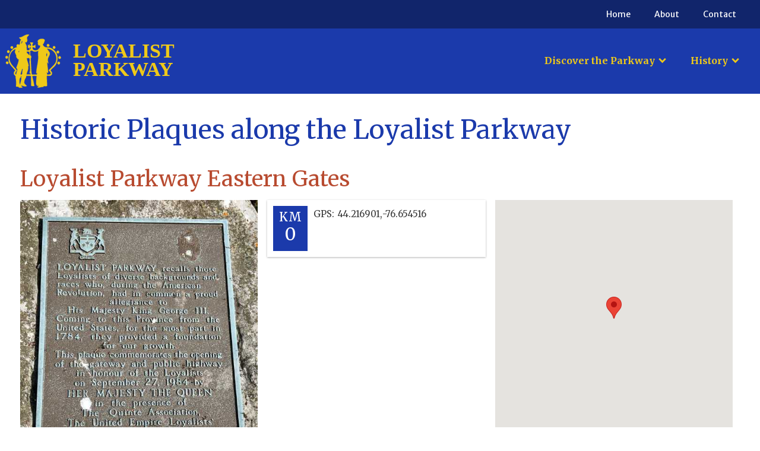

--- FILE ---
content_type: text/html; charset=utf-8
request_url: https://www.loyalistparkway.org/locations/loyalist-parkway-eastern-gates
body_size: 7810
content:
<!DOCTYPE html><!-- Last Published: Thu Jul 10 2025 18:27:24 GMT+0000 (Coordinated Universal Time) --><html data-wf-domain="www.loyalistparkway.org" data-wf-page="602a97312538f25e89fcbc16" data-wf-site="5d9eaaeb1a04367ff5ffdf15" lang="en" data-wf-collection="602a97312538f22f68fcbbfe" data-wf-item-slug="loyalist-parkway-eastern-gates"><head><meta charset="utf-8"/><title>Loyalist Parkway Eastern Gates | Loyalist Township | Loyalist Parkway Association</title><meta content="" name="description"/><meta content="Loyalist Parkway Eastern Gates | Loyalist Township | Loyalist Parkway Association" property="og:title"/><meta content="" property="og:description"/><meta content="https://cdn.prod.website-files.com/5d9eaaeb1a04362b81ffdf2c/5ecfe8e89540ca0ad9f64d70_eastern-gates-plaque-min.jpg" property="og:image"/><meta content="Loyalist Parkway Eastern Gates | Loyalist Township | Loyalist Parkway Association" property="twitter:title"/><meta content="" property="twitter:description"/><meta content="https://cdn.prod.website-files.com/5d9eaaeb1a04362b81ffdf2c/5ecfe8e89540ca0ad9f64d70_eastern-gates-plaque-min.jpg" property="twitter:image"/><meta property="og:type" content="website"/><meta content="summary_large_image" name="twitter:card"/><meta content="width=device-width, initial-scale=1" name="viewport"/><link href="https://cdn.prod.website-files.com/5d9eaaeb1a04367ff5ffdf15/css/loyalist-parkway.shared.927673928.min.css" rel="stylesheet" type="text/css"/><link href="https://fonts.googleapis.com" rel="preconnect"/><link href="https://fonts.gstatic.com" rel="preconnect" crossorigin="anonymous"/><script src="https://ajax.googleapis.com/ajax/libs/webfont/1.6.26/webfont.js" type="text/javascript"></script><script type="text/javascript">WebFont.load({  google: {    families: ["Merriweather:300,300italic,400,400italic,700,700italic,900,900italic","Montserrat:100,100italic,200,200italic,300,300italic,400,400italic,500,500italic,600,600italic,700,700italic,800,800italic,900,900italic","Merriweather Sans:regular,700"]  }});</script><script type="text/javascript">!function(o,c){var n=c.documentElement,t=" w-mod-";n.className+=t+"js",("ontouchstart"in o||o.DocumentTouch&&c instanceof DocumentTouch)&&(n.className+=t+"touch")}(window,document);</script><link href="https://cdn.prod.website-files.com/5d9eaaeb1a04367ff5ffdf15/5ed7da4e4463347d695ce1a1_favicon.png" rel="shortcut icon" type="image/x-icon"/><link href="https://cdn.prod.website-files.com/5d9eaaeb1a04367ff5ffdf15/5ed7da53a2a129661196b4fe_lpa-symbol.png" rel="apple-touch-icon"/><link href="https://www.loyalistparkway.org/locations/loyalist-parkway-eastern-gates" rel="canonical"/><script async="" src="https://www.googletagmanager.com/gtag/js?id=UA-168287085-1"></script><script type="text/javascript">window.dataLayer = window.dataLayer || [];function gtag(){dataLayer.push(arguments);}gtag('js', new Date());gtag('config', 'UA-168287085-1', {'anonymize_ip': false});</script><script async="" src="https://www.googletagmanager.com/gtag/js?id=G-D2SKY6LKVK"></script><script type="text/javascript">window.dataLayer = window.dataLayer || [];function gtag(){dataLayer.push(arguments);}gtag('set', 'developer_id.dZGVlNj', true);gtag('js', new Date());gtag('config', 'G-D2SKY6LKVK');</script><!-- Start Infinite Scroll -->
<script src="https://ajax.googleapis.com/ajax/libs/jquery/3.4.0/jquery.min.js"></script>
<script src="https://unpkg.com/infinite-scroll@3/dist/infinite-scroll.pkgd.min.js"></script>
<script>

$.noConflict();

jQuery(document).ready(function($){

$('.dynamic-location-list').infiniteScroll({     // selector for the CMS collection list
     path: '.w-pagination-next',     // selector for the paged navigation
     append: '.dynamic-item-route',     // selector for all items you'll retrieve
     animate      : true,
     loadingText  : "",
     maxPage:undefined,

     });
});
</script>
<!-- End Infinite Scroll -->

<style>


      /* Set the size of the div element that contains the map */
      #map {
        height: 400px;  /* The height is 400 pixels */
        width: 100%;  /* The width is the width of the web page */
       }

</style></head><body><div data-collapse="small" data-animation="default" data-duration="400" data-easing="ease" data-easing2="ease" role="banner" class="lpa-navbar navbar-2 w-nav"><div class="navcontainer"><nav role="navigation" class="w-nav-menu"><a href="/" class="lpanav-link w-nav-link">Home</a><a href="/about" class="lpanav-link w-nav-link">About</a><a href="/contact-us" class="lpanav-link w-nav-link">Contact</a></nav><div class="w-nav-button"><div class="w-icon-nav-menu"></div></div></div></div><div data-collapse="small" data-animation="default" data-duration="400" data-easing="ease" data-easing2="ease" role="banner" class="navbar w-nav"><div class="div-block-3"><a href="/" class="brand w-nav-brand"><img src="https://cdn.prod.website-files.com/5d9eaaeb1a04367ff5ffdf15/5e45745c6bf0d0708441d083_lpa-logo-gold5.svg" alt="The Loyalist Parkway" class="nav-logo"/></a><nav role="navigation" class="nav-menu w-nav-menu"><div class="div-block-4"><a href="/" class="lpanav-link w-nav-link">Home</a><a href="/about" class="lpanav-link w-nav-link">About</a><a href="/contact-us" class="lpanav-link w-nav-link">Contact</a></div><a href="#" class="mainnav-link hide w-nav-link">Discover the Parkway</a><div data-hover="true" data-delay="0" class="dropdown w-dropdown"><div class="dropdown-toggle w-dropdown-toggle"><div class="mainnav-link w-icon-dropdown-toggle"></div><div class="mainnav-link">Discover the Parkway</div></div><nav class="dropdown-list w-dropdown-list"><a href="/discover" class="droppedlink w-dropdown-link">The Parkway</a><div class="regions w-dyn-list"><div role="list" class="w-dyn-items"><div role="listitem" class="w-dyn-item"><a href="/regions/loyalist-township" class="droppedlink">Loyalist Township</a></div><div role="listitem" class="w-dyn-item"><a href="/regions/greater-napanee" class="droppedlink">Greater Napanee</a></div><div role="listitem" class="w-dyn-item"><a href="/regions/prince-edward-county" class="droppedlink">Prince Edward County</a></div><div role="listitem" class="w-dyn-item"><a href="/regions/quinte-west" class="droppedlink">Quinte West</a></div></div></div></nav></div><div data-hover="true" data-delay="0" class="dropdown w-dropdown"><div class="dropdown-toggle-2 w-dropdown-toggle"><div class="mainnav-link w-icon-dropdown-toggle"></div><div class="mainnav-link">History</div></div><nav class="dropdown-list w-dropdown-list"><a href="#" class="droppedlink hide w-dropdown-link">Timeline</a><a href="/history/first-peoples" class="droppedlink w-dropdown-link">First Peoples</a><a href="/history/united-empire-loyalists" class="droppedlink w-dropdown-link">The Loyalists</a><a href="#" class="droppedlink hide w-dropdown-link">&quot;Newcomers&quot;</a><a href="/history/plaques" class="droppedlink w-dropdown-link">Historical Plaques</a><a href="/history/museums" class="droppedlink menuhide w-dropdown-link">Museums</a></nav></div><a href="#" class="mainnav-link hide w-nav-link">Activities</a></nav><div class="menu-button-2 w-nav-button"><div class="icon w-icon-nav-menu"></div></div></div></div><div class="section-plaques"><div class="containerdiv"><h1 class="h1">Historic Plaques along the Loyalist Parkway</h1><div class="item-plaque-detail"><h2 class="h2-item-heading">Loyalist Parkway Eastern Gates</h2><div class="item-detail"><div class="item-plaque-image"><img alt="" src="https://cdn.prod.website-files.com/5d9eaaeb1a04362b81ffdf2c/5ecfe8e89540ca0ad9f64d70_eastern-gates-plaque-min.jpg" class="image-23"/><div class="item-image-credit w-dyn-bind-empty w-richtext"></div></div><div class="item-plaque-details"><div class="item-info-plaque"><div class="item-info-location"><div class="dynamic-item-km"><div class="km-main w-clearfix">KM</div><div class="item-km-main">0</div></div><div class="div-block-30"><p class="item-shortdesc w-dyn-bind-empty"></p><div class="item-plaque-gps"><div class="text-block-15">GPS: </div><div class="text-block-16">44.216901</div><div class="text-block-17">, </div><div class="text-block-18">-76.654516</div></div></div></div><div class="item-shortdesc location-note w-condition-invisible w-dyn-bind-empty w-richtext"></div></div></div><div id="map" class="item-plaque-map"><div class="html-embed-8 w-embed"></div></div></div><div class="item-plaque-text"><div class="item-plaque-textblock"><h3 class="h3-item-heading">Plaque Text</h3><div class="rt-plaque-text"><div class="plaque-text-title">Loyalist Parkway Eastern Gates</div><div class="w-richtext"><p>Loyalist Parkway recalls those Loyalists of diverse backgrounds and races who, during the American revolution, had in common a proud allegiance to his Majesty King George III. Coming to this province from the United States, for the most part in 1784, they provided a foundation for our growth.</p><p>This plaque commemorates the opening of the gateway and public highway in honour of the Loyalists on September 27, 1984 by her Majesty the Queen in the presence of the Quinte Association, United Empire Loyalists‘ Association of Canada and other loyal citizens.</p></div></div></div><div class="rt-add-history w-condition-invisible"><h3 class="h3-item-heading">Additional History</h3><div class="w-dyn-bind-empty w-richtext"></div></div></div><div class="return-link w-embed"><a href="/regions/loyalist-township#map_wrapper" class="button w-button">Return to Loyalist Township</a></div></div><div class="more-nearby-block"><h3 class="h3-item-heading">More plaques nearby</h3><div class="plaques-grid"><div class="grid-plaques-wrapper w-dyn-list"><div role="list" class="grid-plaques-list all-plaques w-dyn-items"><div id="w-node-_57d652d7-a494-5ec8-71e1-3d8c4f23d2ee-89fcbc16" role="listitem" class="grid-plaques-item w-dyn-item"><div class="item-info-plaque"><a href="/locations/crystal-palace" class="link-block-4 w-inline-block"><div style="background-image:url(&quot;https://cdn.prod.website-files.com/5d9eaaeb1a04362b81ffdf2c/5ec2e3b5d6ea6f0d10fd2e6e_will-crystal-palace-plaque-min.jpg&quot;)" class="plaque-link-image"></div><h4 class="item-plaque-name">Crystal Palace</h4></a><div class="grid-plaques-info w-clearfix"><div class="txt-info-2 km w-clearfix">KM</div><div class="colon">: </div><div class="item-km">48</div></div><p class="plaque-address">375 Main St, Picton, ON K0K 2T0</p><a href="/locations/crystal-palace" class="more">more &gt;</a></div></div><div id="w-node-_57d652d7-a494-5ec8-71e1-3d8c4f23d2ee-89fcbc16" role="listitem" class="grid-plaques-item w-dyn-item"><div class="item-info-plaque"><a href="/locations/district-court-house-and-gaol-1832" class="link-block-4 w-inline-block"><div style="background-image:url(&quot;https://cdn.prod.website-files.com/5d9eaaeb1a04362b81ffdf2c/5ec7f5e59ef05aee83b4f3cf_will-courthouse-gaol-min.jpg&quot;)" class="plaque-link-image"></div><h4 class="item-plaque-name">District Court-House and Gaol 1832</h4></a><div class="grid-plaques-info w-clearfix"><div class="txt-info-2 km w-clearfix">KM</div><div class="colon">: </div><div class="item-km">48</div></div><p class="plaque-address w-dyn-bind-empty"></p><a href="/locations/district-court-house-and-gaol-1832" class="more">more &gt;</a></div></div><div id="w-node-_57d652d7-a494-5ec8-71e1-3d8c4f23d2ee-89fcbc16" role="listitem" class="grid-plaques-item w-dyn-item"><div class="item-info-plaque"><a href="/locations/founding-of-hallowell" class="link-block-4 w-inline-block"><div style="background-image:url(&quot;https://cdn.prod.website-files.com/5d9eaaeb1a04362b81ffdf2c/5e97c584430c978453a3cb40_founding-hallowell-min.jpeg&quot;)" class="plaque-link-image"></div><h4 class="item-plaque-name">Founding of Hallowell</h4></a><div class="grid-plaques-info w-clearfix"><div class="txt-info-2 km w-clearfix">KM</div><div class="colon">: </div><div class="item-km">48</div></div><p class="plaque-address w-dyn-bind-empty"></p><a href="/locations/founding-of-hallowell" class="more">more &gt;</a></div></div><div id="w-node-_57d652d7-a494-5ec8-71e1-3d8c4f23d2ee-89fcbc16" role="listitem" class="grid-plaques-item w-dyn-item"><div class="item-info-plaque"><a href="/locations/john-a-macdonald-in-hallowell" class="link-block-4 w-inline-block"><div style="background-image:url(&quot;https://cdn.prod.website-files.com/5d9eaaeb1a04362b81ffdf2c/5e99b067ae81cf074f46d63e_sir-john-hallowell-min.jpg&quot;)" class="plaque-link-image"></div><h4 class="item-plaque-name">John A. Macdonald in Hallowell</h4></a><div class="grid-plaques-info w-clearfix"><div class="txt-info-2 km w-clearfix">KM</div><div class="colon">: </div><div class="item-km">49</div></div><p class="plaque-address w-dyn-bind-empty"></p><a href="/locations/john-a-macdonald-in-hallowell" class="more">more &gt;</a></div></div><div id="w-node-_57d652d7-a494-5ec8-71e1-3d8c4f23d2ee-89fcbc16" role="listitem" class="grid-plaques-item w-dyn-item"><div class="item-info-plaque"><a href="/locations/kente-quinte-mission" class="link-block-4 w-inline-block"><div style="background-image:url(&quot;https://cdn.prod.website-files.com/5d9eaaeb1a04362b81ffdf2c/5e97c58965f7a9eea84f2415_kente-mission-min.jpeg&quot;)" class="plaque-link-image"></div><h4 class="item-plaque-name">Kenté (Quinte) Mission</h4></a><div class="grid-plaques-info w-clearfix"><div class="txt-info-2 km w-clearfix">KM</div><div class="colon">: </div><div class="item-km">86</div></div><p class="plaque-address w-dyn-bind-empty"></p><a href="/locations/kente-quinte-mission" class="more">more &gt;</a></div></div><div id="w-node-_57d652d7-a494-5ec8-71e1-3d8c4f23d2ee-89fcbc16" role="listitem" class="grid-plaques-item w-dyn-item"><div class="item-info-plaque"><a href="/locations/letitia-youmans-1827-1896" class="link-block-4 w-inline-block"><div style="background-image:url(&quot;https://cdn.prod.website-files.com/5d9eaaeb1a04362b81ffdf2c/5e97c585430c97bf5ba3cb44_letitia-youmans-min.jpeg&quot;)" class="plaque-link-image"></div><h4 class="item-plaque-name">Letitia Youmans 1827-1896</h4></a><div class="grid-plaques-info w-clearfix"><div class="txt-info-2 km w-clearfix">KM</div><div class="colon">: </div><div class="item-km">49</div></div><p class="plaque-address w-dyn-bind-empty"></p><a href="/locations/letitia-youmans-1827-1896" class="more">more &gt;</a></div></div><div id="w-node-_57d652d7-a494-5ec8-71e1-3d8c4f23d2ee-89fcbc16" role="listitem" class="grid-plaques-item w-dyn-item"><div class="item-info-plaque"><a href="/locations/macaulay-heritage-park" class="link-block-4 w-inline-block"><div style="background-image:url(&quot;https://cdn.prod.website-files.com/5d9eaaeb1a04362b81ffdf2c/5ec7fc6742b0cf2d0857a524_will-mac-park-min.jpg&quot;)" class="plaque-link-image"></div><h4 class="item-plaque-name">Macaulay Heritage Park</h4></a><div class="grid-plaques-info w-clearfix"><div class="txt-info-2 km w-clearfix">KM</div><div class="colon">: </div><div class="item-km">48</div></div><p class="plaque-address">23 Church St, Picton, ON K0K 2T0</p><a href="/locations/macaulay-heritage-park" class="more">more &gt;</a></div></div><div id="w-node-_57d652d7-a494-5ec8-71e1-3d8c4f23d2ee-89fcbc16" role="listitem" class="grid-plaques-item w-dyn-item"><div class="item-info-plaque"><a href="/locations/mills-of-glenora" class="link-block-4 w-inline-block"><div style="background-image:url(&quot;https://cdn.prod.website-files.com/5d9eaaeb1a04362b81ffdf2c/5ebeb6ea6be6741b86e47387_will-plaque-glenora-min.jpg&quot;)" class="plaque-link-image"></div><h4 class="item-plaque-name">Mills Of Glenora</h4></a><div class="grid-plaques-info w-clearfix"><div class="txt-info-2 km w-clearfix">KM</div><div class="colon">: </div><div class="item-km">40</div></div><p class="plaque-address">59 Hatchery Lane, Glenora, ON K0K 2T0</p><a href="/locations/mills-of-glenora" class="more">more &gt;</a></div></div><div id="w-node-_57d652d7-a494-5ec8-71e1-3d8c4f23d2ee-89fcbc16" role="listitem" class="grid-plaques-item w-dyn-item"><div class="item-info-plaque"><a href="/locations/prince-edward-county-fairgrounds" class="link-block-4 w-inline-block"><div style="background-image:url(&quot;https://cdn.prod.website-files.com/5d9eaaeb1a04362b81ffdf2c/5e97c587a7c4bd02b0a1bb93_pec-fairgrounds-min.jpeg&quot;)" class="plaque-link-image"></div><h4 class="item-plaque-name">Prince Edward County Fairgrounds</h4></a><div class="grid-plaques-info w-clearfix"><div class="txt-info-2 km w-clearfix">KM</div><div class="colon">: </div><div class="item-km">48</div></div><p class="plaque-address w-dyn-bind-empty"></p><a href="/locations/prince-edward-county-fairgrounds" class="more">more &gt;</a></div></div><div id="w-node-_57d652d7-a494-5ec8-71e1-3d8c4f23d2ee-89fcbc16" role="listitem" class="grid-plaques-item w-dyn-item"><div class="item-info-plaque"><a href="/locations/royal-union-flag" class="link-block-4 w-inline-block"><div style="background-image:url(&quot;https://cdn.prod.website-files.com/5d9eaaeb1a04362b81ffdf2c/5ebea5ba52046333bb158145_royal-union-flag-min.jpg&quot;)" class="plaque-link-image"></div><h4 class="item-plaque-name">Royal Union Flag</h4></a><div class="grid-plaques-info w-clearfix"><div class="txt-info-2 km w-clearfix">KM</div><div class="colon">: </div><div class="item-km">40</div></div><p class="plaque-address w-dyn-bind-empty"></p><a href="/locations/royal-union-flag" class="more">more &gt;</a></div></div><div id="w-node-_57d652d7-a494-5ec8-71e1-3d8c4f23d2ee-89fcbc16" role="listitem" class="grid-plaques-item w-dyn-item"><div class="item-info-plaque"><a href="/locations/shire-hall-1874" class="link-block-4 w-inline-block"><div style="background-image:url(&quot;https://cdn.prod.website-files.com/5d9eaaeb1a04362b81ffdf2c/5ec7f62b9ef05a5d7cb4f7f6_will-shire-hall-min.jpg&quot;)" class="plaque-link-image"></div><h4 class="item-plaque-name">Shire Hall 1874</h4></a><div class="grid-plaques-info w-clearfix"><div class="txt-info-2 km w-clearfix">KM</div><div class="colon">: </div><div class="item-km">48</div></div><p class="plaque-address">332 Picton Main St, Picton, ON K0K 2T0</p><a href="/locations/shire-hall-1874" class="more">more &gt;</a></div></div><div id="w-node-_57d652d7-a494-5ec8-71e1-3d8c4f23d2ee-89fcbc16" role="listitem" class="grid-plaques-item w-dyn-item"><div class="item-info-plaque"><a href="/locations/the-conference-church" class="link-block-4 w-inline-block"><div style="background-image:url(&quot;https://cdn.prod.website-files.com/5d9eaaeb1a04362b81ffdf2c/5e97c5882344691b07e046ff_conference-church-min.jpeg&quot;)" class="plaque-link-image"></div><h4 class="item-plaque-name">The Conference Church</h4></a><div class="grid-plaques-info w-clearfix"><div class="txt-info-2 km w-clearfix">KM</div><div class="colon">: </div><div class="item-km">49</div></div><p class="plaque-address w-dyn-bind-empty"></p><a href="/locations/the-conference-church" class="more">more &gt;</a></div></div><div id="w-node-_57d652d7-a494-5ec8-71e1-3d8c4f23d2ee-89fcbc16" role="listitem" class="grid-plaques-item w-dyn-item"><div class="item-info-plaque"><a href="/locations/the-county-buildings-registry-office-1871-and-shire-hall-1874" class="link-block-4 w-inline-block"><div style="background-image:url(&quot;https://cdn.prod.website-files.com/5d9eaaeb1a04362b81ffdf2c/5ec7f5cfdab94211a0c474ba_gg-district-buildings-min.jpg&quot;)" class="plaque-link-image"></div><h4 class="item-plaque-name">The County Buildings, Registry Office 1871</h4></a><div class="grid-plaques-info w-clearfix"><div class="txt-info-2 km w-clearfix">KM</div><div class="colon">: </div><div class="item-km">48</div></div><p class="plaque-address">332 Picton Main St, Picton, ON K0K 2T0</p><a href="/locations/the-county-buildings-registry-office-1871-and-shire-hall-1874" class="more">more &gt;</a></div></div><div id="w-node-_57d652d7-a494-5ec8-71e1-3d8c4f23d2ee-89fcbc16" role="listitem" class="grid-plaques-item w-dyn-item"><div class="item-info-plaque"><a href="/locations/the-reverend-william-macaulay-1794-1874" class="link-block-4 w-inline-block"><div style="background-image:url(&quot;https://cdn.prod.website-files.com/5d9eaaeb1a04362b81ffdf2c/5ec7f1f0f972fa3b9fbad2c1_rev-macauley-plaque-500-min.jpg&quot;)" class="plaque-link-image"></div><h4 class="item-plaque-name">The Reverend William Macaulay 1794-1874</h4></a><div class="grid-plaques-info w-clearfix"><div class="txt-info-2 km w-clearfix">KM</div><div class="colon">: </div><div class="item-km">48</div></div><p class="plaque-address w-dyn-bind-empty"></p><a href="/locations/the-reverend-william-macaulay-1794-1874" class="more">more &gt;</a></div></div><div id="w-node-_57d652d7-a494-5ec8-71e1-3d8c4f23d2ee-89fcbc16" role="listitem" class="grid-plaques-item w-dyn-item"><div class="item-info-plaque"><a href="/locations/west-lake-boarding-school" class="link-block-4 w-inline-block"><div style="background-image:url(&quot;https://cdn.prod.website-files.com/5d9eaaeb1a04362b81ffdf2c/5e99b11d45a8f2959024fe54_west-lake-boarding-min.jpg&quot;)" class="plaque-link-image"></div><h4 class="item-plaque-name">West Lake Boarding School</h4></a><div class="grid-plaques-info w-clearfix"><div class="txt-info-2 km w-clearfix">KM</div><div class="colon">: </div><div class="item-km">53</div></div><p class="plaque-address w-dyn-bind-empty"></p><a href="/locations/west-lake-boarding-school" class="more">more &gt;</a></div></div></div></div></div></div></div></div><div class="section-structures w-condition-invisible"><div class="containerdiv"><h1 class="h1">Historic Sites along the Loyalist Parkway</h1><h2 class="heading-9">Loyalist Parkway Eastern Gates</h2><div class="div-block-32"><img alt="Loyalist Parkway Eastern Gates" src="https://cdn.prod.website-files.com/5d9eaaeb1a04362b81ffdf2c/5ecfe8e89540ca0ad9f64d70_eastern-gates-plaque-min.jpg" class="image-24"/><div class="item-detail-site"><div class="item-site-details"><div class="item-info-site"><div class="item-info-location"><div><div class="dynamic-item-km"><div class="km-main w-clearfix">KM</div><div class="item-km-main">0</div></div></div><div class="div-block-30"><p class="item-shortdesc w-dyn-bind-empty"></p><div class="item-plaque-gps"><div class="text-block-15">GPS: </div><div class="text-block-16">44.216901</div><div class="text-block-17">, </div><div class="text-block-18">-76.654516</div></div></div></div></div></div><div class="item-site-map"><div class="html-embed-7 w-embed"><div id="map"></div></div></div></div></div><div class="item-site-detail"><div class="item-site-textblock"><div class="item-shortdesc location-note-site w-condition-invisible w-dyn-bind-empty w-richtext"></div><div class="w-dyn-bind-empty w-richtext"></div><div class="w-richtext"><p>Loyalist Parkway recalls those Loyalists of diverse backgrounds and races who, during the American revolution, had in common a proud allegiance to his Majesty King George III. Coming to this province from the United States, for the most part in 1784, they provided a foundation for our growth.</p><p>This plaque commemorates the opening of the gateway and public highway in honour of the Loyalists on September 27, 1984 by her Majesty the Queen in the presence of the Quinte Association, United Empire Loyalists‘ Association of Canada and other loyal citizens.</p></div><div class="item-main-url"><a href="#" class="button w-button">Visit Website</a></div></div><div class="return-link w-embed"><a href="/regions/loyalist-township#map_wrapper" class="button w-button">Return to Loyalist Township</a></div><div class="hide"><h3>More sites nearby</h3><div class="dynamic-list-plaque w-dyn-list"><div role="list" class="dynamic-list-plaques w-clearfix w-dyn-items"><div role="listitem" class="dynamic-item-plaque100 w-dyn-item"><div class="dynamic-item-plaque-wrapper100"><div class="item-info-plaque more-plaques w-clearfix"><img alt="" src="https://cdn.prod.website-files.com/5d9eaaeb1a04362b81ffdf2c/5ea861e4a6ed7f62f8f00cbd_fairfield-house-min.jpg"/><h4 class="item-plaque-name">Fairfield White House</h4><div class="txt-info-2 km w-clearfix">KM</div><div class="colon">: </div><div class="item-km">0</div><p class="item-shortdesc">4574 Bath Road, Amherstview, ON</p><div class="item-shortdesc w-richtext"><p>On the waterfront, adjacent to the Gates, is the Fairfield-White House, left by bequest to Ontario in 1959 by Elizabeth Fairfield. It is reputedly the best preserved 18th century house in the Province. This property was recently passed to Loyalist Township by the Ontario Government and the St. Lawrence Parkway Commission. It is open for guided tours in summer and on special occasions. On the grounds are parking, seasonal tourist information and picnic accommodation at the shore.</p></div><a href="/locations/fairfield-white-house">Plaque Details &amp; Location</a></div></div></div><div role="listitem" class="dynamic-item-plaque100 w-dyn-item"><div class="dynamic-item-plaque-wrapper100"><div class="item-info-plaque more-plaques w-clearfix"><img alt="" src="https://cdn.prod.website-files.com/5d9eaaeb1a04362b81ffdf2c/5ea1bd89378b5025b7b5aaec_Loyalist%20Parkway%20Gates.jpg"/><h4 class="item-plaque-name">Eastern Gates</h4><div class="txt-info-2 km w-clearfix">KM</div><div class="colon">: </div><div class="item-km">0</div><p class="item-shortdesc w-dyn-bind-empty"></p><div class="item-shortdesc w-richtext"><p>The Loyalist Parkway Eastern Gates were constructed for the dedication of the Parkway by Her Royal Highness Queen Elizabeth II in 1984.</p></div><a href="/locations/eastern-gates">Plaque Details &amp; Location</a></div></div></div><div role="listitem" class="dynamic-item-plaque100 w-dyn-item"><div class="dynamic-item-plaque-wrapper100"><div class="item-info-plaque more-plaques w-clearfix"><img alt="" src="" class="w-dyn-bind-empty"/><h4 class="item-plaque-name">Millhaven Inn</h4><div class="txt-info-2 km w-clearfix">KM</div><div class="colon">: </div><div class="item-km">7</div><p class="item-shortdesc">5510 Bath Rd, Bath, ON K0H 1G0</p><div class="item-shortdesc w-richtext"><p>The Millhaven Inn was built in 1795. Also known as the Losee Inn, it served as the political hub of the region.</p></div><a href="/locations/millhaven-inn">Plaque Details &amp; Location</a></div></div></div><div role="listitem" class="dynamic-item-plaque100 w-dyn-item"><div class="dynamic-item-plaque-wrapper100"><div class="item-info-plaque more-plaques w-clearfix"><img alt="" src="" class="w-dyn-bind-empty"/><h4 class="item-plaque-name">Amherst Island Ferry Dock</h4><div class="txt-info-2 km w-clearfix">KM</div><div class="colon">: </div><div class="item-km">8</div><p class="item-shortdesc">5604 Hwy 33, Bath, ON K0H 1G0</p><div class="item-shortdesc w-dyn-bind-empty w-richtext"></div><a href="/locations/amherst-island-ferry-dock">Plaque Details &amp; Location</a></div></div></div><div role="listitem" class="dynamic-item-plaque100 w-dyn-item"><div class="dynamic-item-plaque-wrapper100"><div class="item-info-plaque more-plaques w-clearfix"><img alt="" src="https://cdn.prod.website-files.com/5d9eaaeb1a04362b81ffdf2c/5ec6fb7591f764133f51e069_will-layer-cake-hall-min.jpg"/><h4 class="item-plaque-name">Layer Cake Hall - Bath Library</h4><div class="txt-info-2 km w-clearfix">KM</div><div class="colon">: </div><div class="item-km">11</div><p class="item-shortdesc">197 Davy St, Bath, ON K0H 1G0</p><div class="item-shortdesc w-richtext"><p>The Layer Cake Hall was constructed in 1859 and is an excellent example of Gothic Revival architecture.</p></div><a href="/locations/layer-cake-hall-bath-library">Plaque Details &amp; Location</a></div></div></div><div role="listitem" class="dynamic-item-plaque100 w-dyn-item"><div class="dynamic-item-plaque-wrapper100"><div class="item-info-plaque more-plaques w-clearfix"><img alt="" src="https://cdn.prod.website-files.com/5d9eaaeb1a04362b81ffdf2c/5e86c66c8f5cc332597f5e62_fg-house-main.jpg"/><h4 class="item-plaque-name">Fairfield-Gutzeit House</h4><div class="txt-info-2 km w-clearfix">KM</div><div class="colon">: </div><div class="item-km">11</div><p class="item-shortdesc">341 Main Street Bath, Bath, ON K0H 1G0</p><div class="item-shortdesc w-richtext"><p>The Fairfield-Gutzeit House is the oldest of three properties, built in 1796 by two brothers, William Jr. and Benjamin, both prominent in the community of Bath.</p></div><a href="/locations/fairfield-gutzeit-house">Plaque Details &amp; Location</a></div></div></div><div role="listitem" class="dynamic-item-plaque100 w-dyn-item"><div class="dynamic-item-plaque-wrapper100"><div class="item-info-plaque more-plaques w-clearfix"><img alt="" src="https://cdn.prod.website-files.com/5d9eaaeb1a04362b81ffdf2c/5ec6fbdef8175a2664bbf20d_st-johns-anglican-min.jpg"/><h4 class="item-plaque-name">St. John’s Anglican Church</h4><div class="txt-info-2 km w-clearfix">KM</div><div class="colon">: </div><div class="item-km">11</div><p class="item-shortdesc">212 Church St, Bath, ON K0H 1G0</p><div class="item-shortdesc w-richtext"><p>St. John&#x27;s Anglican Church, at Bath, was erected in 1793 and is the oldest place of worship in continuous use in Ontario.</p></div><a href="/locations/st-johns-anglican-church">Plaque Details &amp; Location</a></div></div></div><div role="listitem" class="dynamic-item-plaque100 w-dyn-item"><div class="dynamic-item-plaque-wrapper100"><div class="item-info-plaque more-plaques w-clearfix"><img alt="" src="https://cdn.prod.website-files.com/5d9eaaeb1a04362b81ffdf2c/5ea866735430d2cbe319e87a_hawley-house.jpg"/><h4 class="item-plaque-name">Jeptha Hawley House</h4><div class="txt-info-2 km w-clearfix">KM</div><div class="colon">: </div><div class="item-km">12</div><p class="item-shortdesc">531 Main Street, Bath, ON</p><div class="item-shortdesc w-dyn-bind-empty w-richtext"></div><a href="/locations/jeptha-hawley-house">Plaque Details &amp; Location</a></div></div></div><div role="listitem" class="dynamic-item-plaque100 w-dyn-item"><div class="dynamic-item-plaque-wrapper100"><div class="item-info-plaque more-plaques w-clearfix"><img alt="" src="https://cdn.prod.website-files.com/5d9eaaeb1a04362b81ffdf2c/5ea25ba83e290819858f2e06_bath-museum.jpg"/><h4 class="item-plaque-name">Old Town Hall - Bath Museum</h4><div class="txt-info-2 km w-clearfix">KM</div><div class="colon">: </div><div class="item-km">12</div><p class="item-shortdesc">434 Main Street Bath, Bath, ON K0H 1G0</p><div class="item-shortdesc w-richtext"><p>The Old Town Hall, now Bath Museum for Loyalist Township, was built as a Court House in 1866.</p></div><a href="/locations/old-town-hall-bath-museum">Plaque Details &amp; Location</a></div></div></div><div role="listitem" class="dynamic-item-plaque100 w-dyn-item"><div class="dynamic-item-plaque-wrapper100"><div class="item-info-plaque more-plaques w-clearfix"><img alt="" src="https://cdn.prod.website-files.com/5d9eaaeb1a04362b81ffdf2c/5ea25c7d523076be94f769d6_Finkles.jpg"/><h4 class="item-plaque-name">Finkle’s Shores</h4><div class="txt-info-2 km w-clearfix">KM</div><div class="colon">: </div><div class="item-km">13</div><p class="item-shortdesc">697 Main Street Bath, Bath, ON K0H 1G0</p><div class="item-shortdesc w-richtext"><p>Finkle’s Shores is just to the west of Bath. Finkle’s brewery and tavern once stood here beside the Danforth Road. It was the site of the ﬁrst hanging in Upper Canada. A Federal Plaque marks the launching of the steamship Frontenac in 1816, the ﬁrst steamer built in Upper Canada. A boat launch, small park and picnic shelter are available for you to enjoy.</p></div><a href="/locations/finkles-shores">Plaque Details &amp; Location</a></div></div></div><div role="listitem" class="dynamic-item-plaque100 w-dyn-item"><div class="dynamic-item-plaque-wrapper100"><div class="item-info-plaque more-plaques w-clearfix"><img alt="" src="https://cdn.prod.website-files.com/5d9eaaeb1a04362b81ffdf2c/5ebde248d375cd72b664e3f8_chuffman-house-min.jpg"/><h4 class="item-plaque-name">Conrad Huffman House</h4><div class="txt-info-2 km w-clearfix">KM</div><div class="colon">: </div><div class="item-km">15</div><p class="item-shortdesc">6659 Loyalist Parkway, Bath, ON</p><div class="item-shortdesc w-dyn-bind-empty w-richtext"></div><a href="/locations/conrad-huffman-house-2">Plaque Details &amp; Location</a></div></div></div></div></div></div></div></div></div><footer id="footer" class="footer"><div class="containerdiv footer"><a href="/" class="link-block-2 w-inline-block"><img src="https://cdn.prod.website-files.com/5d9eaaeb1a04367ff5ffdf15/5e45745c6bf0d0708441d083_lpa-logo-gold5.svg" alt="" class="footer-image"/></a><div class="footer-flex-container"><div class="footer-column"><h2 class="footer-heading">Travel the Parkway</h2><div class="regions-footer w-dyn-list"><div role="list" class="w-dyn-items"><div role="listitem" class="w-dyn-item"><a href="/regions/loyalist-township" class="footer-link">Loyalist Township</a></div><div role="listitem" class="w-dyn-item"><a href="/regions/greater-napanee" class="footer-link">Greater Napanee</a></div><div role="listitem" class="w-dyn-item"><a href="/regions/prince-edward-county" class="footer-link">Prince Edward County</a></div><div role="listitem" class="w-dyn-item"><a href="/regions/quinte-west" class="footer-link">Quinte West</a></div></div></div></div><div class="footer-column"><h2 class="footer-heading">History</h2><ul role="list" class="w-list-unstyled"><li><a href="/history/first-peoples" class="footer-link">First Peoples</a></li><li><a href="/history/united-empire-loyalists" class="footer-link">The Loyalists</a></li><li><a href="/history/plaques" class="footer-link">Historical Plaques</a></li><li><a href="/history/museums" class="footer-link menuhide">Museums</a></li></ul></div><div class="footer-column"><h2 class="footer-heading">The Association</h2><ul role="list" class="w-list-unstyled"><li><a href="/about" class="footer-link">About the LPA</a></li><li><a href="/contact-us" class="footer-link">Contact Us</a></li><li><a href="/privacy-policy" class="footer-link">Privacy Policy</a></li></ul></div></div><h4 class="h4-footer">We are supported by:</h4><div class="collection-list-wrapper-8 w-dyn-list"><div role="list" class="collection-list-6 w-dyn-items"><div role="listitem" class="collection-item-6 w-dyn-item"><a style="background-image:url(&quot;https://cdn.prod.website-files.com/5d9eaaeb1a04362b81ffdf2c/61840274d67c02a7f520ef43_qw-2021.png&quot;)" href="https://www.quintewest.ca/" target="_blank" class="link-block-5 w-inline-block"></a></div><div role="listitem" class="collection-item-6 w-dyn-item"><a style="background-image:url(&quot;https://cdn.prod.website-files.com/5d9eaaeb1a04362b81ffdf2c/61840281146f31784c47e74a_pec-2021.png&quot;)" href="http://thecounty.ca/" target="_blank" class="link-block-5 w-inline-block"></a></div><div role="listitem" class="collection-item-6 w-dyn-item"><a style="background-image:url(&quot;https://cdn.prod.website-files.com/5d9eaaeb1a04362b81ffdf2c/6184028f50321d749271a548_loyalist-2021.png&quot;)" href="https://www.lennox-addington.on.ca/" target="_blank" class="link-block-5 w-inline-block"></a></div><div role="listitem" class="collection-item-6 w-dyn-item"><a style="background-image:url(&quot;https://cdn.prod.website-files.com/5d9eaaeb1a04362b81ffdf2c/6184029afa27ef3bbd3cb355_gnap-2021.png&quot;)" href="https://www.greaternapanee.com/" target="_blank" class="link-block-5 w-inline-block"></a></div></div></div></div><div class="containerdiv copyright"><div class="html-embed w-embed w-script">Copyright &copy; 2001<script>new Date().getFullYear()>2015&&document.write("-"+new Date().getFullYear());</script> Loyalist Parkway Association. All rights reserved.</div><div class="credit">Website by <a href="https://www.buildmarketing.ca/?utm_source=LPA&amp;utm_medium=clientsite&amp;utm_campaign=footerlink" class="credit-link">BUILD MARKETING</a></div></div></footer><script src="https://d3e54v103j8qbb.cloudfront.net/js/jquery-3.5.1.min.dc5e7f18c8.js?site=5d9eaaeb1a04367ff5ffdf15" type="text/javascript" integrity="sha256-9/aliU8dGd2tb6OSsuzixeV4y/faTqgFtohetphbbj0=" crossorigin="anonymous"></script><script src="https://cdn.prod.website-files.com/5d9eaaeb1a04367ff5ffdf15/js/loyalist-parkway.schunk.9f161f93694bb45a.js" type="text/javascript"></script><script src="https://cdn.prod.website-files.com/5d9eaaeb1a04367ff5ffdf15/js/loyalist-parkway.c9f80112.b5126f0ca8b622fd.js" type="text/javascript"></script>
<script async defer
src="https://maps.googleapis.com/maps/api/js?key=AIzaSyCrMiPYFnJQWLiPos_wJnZOrJg0xSQeOV4&callback=initMap">
</script>

    <script>
var marker;

function initMap() {
  var map = new google.maps.Map(document.getElementById('map'), {
    zoom: 15,
    center: {lat: 44.216901, lng: -76.654516}
  });

  marker = new google.maps.Marker({
    map: map,
    draggable: true,
    animation: google.maps.Animation.DROP,
    position: {lat: 44.216901, lng: -76.654516},
    title: 'Loyalist Parkway Eastern Gates'
  });
  marker.addListener('click', toggleBounce);
}

function toggleBounce() {
  if (marker.getAnimation() !== null) {
    marker.setAnimation(null);
  } else {
    marker.setAnimation(google.maps.Animation.BOUNCE);
  }
}
    </script>
</body></html>

--- FILE ---
content_type: text/css
request_url: https://cdn.prod.website-files.com/5d9eaaeb1a04367ff5ffdf15/css/loyalist-parkway.shared.927673928.min.css
body_size: 22441
content:
html{-webkit-text-size-adjust:100%;-ms-text-size-adjust:100%;font-family:sans-serif}body{margin:0}article,aside,details,figcaption,figure,footer,header,hgroup,main,menu,nav,section,summary{display:block}audio,canvas,progress,video{vertical-align:baseline;display:inline-block}audio:not([controls]){height:0;display:none}[hidden],template{display:none}a{background-color:#0000}a:active,a:hover{outline:0}abbr[title]{border-bottom:1px dotted}b,strong{font-weight:700}dfn{font-style:italic}h1{margin:.67em 0;font-size:2em}mark{color:#000;background:#ff0}small{font-size:80%}sub,sup{vertical-align:baseline;font-size:75%;line-height:0;position:relative}sup{top:-.5em}sub{bottom:-.25em}img{border:0}svg:not(:root){overflow:hidden}hr{box-sizing:content-box;height:0}pre{overflow:auto}code,kbd,pre,samp{font-family:monospace;font-size:1em}button,input,optgroup,select,textarea{color:inherit;font:inherit;margin:0}button{overflow:visible}button,select{text-transform:none}button,html input[type=button],input[type=reset]{-webkit-appearance:button;cursor:pointer}button[disabled],html input[disabled]{cursor:default}button::-moz-focus-inner,input::-moz-focus-inner{border:0;padding:0}input{line-height:normal}input[type=checkbox],input[type=radio]{box-sizing:border-box;padding:0}input[type=number]::-webkit-inner-spin-button,input[type=number]::-webkit-outer-spin-button{height:auto}input[type=search]{-webkit-appearance:none}input[type=search]::-webkit-search-cancel-button,input[type=search]::-webkit-search-decoration{-webkit-appearance:none}legend{border:0;padding:0}textarea{overflow:auto}optgroup{font-weight:700}table{border-collapse:collapse;border-spacing:0}td,th{padding:0}@font-face{font-family:webflow-icons;src:url([data-uri])format("truetype");font-weight:400;font-style:normal}[class^=w-icon-],[class*=\ w-icon-]{speak:none;font-variant:normal;text-transform:none;-webkit-font-smoothing:antialiased;-moz-osx-font-smoothing:grayscale;font-style:normal;font-weight:400;line-height:1;font-family:webflow-icons!important}.w-icon-slider-right:before{content:""}.w-icon-slider-left:before{content:""}.w-icon-nav-menu:before{content:""}.w-icon-arrow-down:before,.w-icon-dropdown-toggle:before{content:""}.w-icon-file-upload-remove:before{content:""}.w-icon-file-upload-icon:before{content:""}*{box-sizing:border-box}html{height:100%}body{color:#333;background-color:#fff;min-height:100%;margin:0;font-family:Arial,sans-serif;font-size:14px;line-height:20px}img{vertical-align:middle;max-width:100%;display:inline-block}html.w-mod-touch *{background-attachment:scroll!important}.w-block{display:block}.w-inline-block{max-width:100%;display:inline-block}.w-clearfix:before,.w-clearfix:after{content:" ";grid-area:1/1/2/2;display:table}.w-clearfix:after{clear:both}.w-hidden{display:none}.w-button{color:#fff;line-height:inherit;cursor:pointer;background-color:#3898ec;border:0;border-radius:0;padding:9px 15px;text-decoration:none;display:inline-block}input.w-button{-webkit-appearance:button}html[data-w-dynpage] [data-w-cloak]{color:#0000!important}.w-code-block{margin:unset}pre.w-code-block code{all:inherit}.w-optimization{display:contents}.w-webflow-badge,.w-webflow-badge>img{box-sizing:unset;width:unset;height:unset;max-height:unset;max-width:unset;min-height:unset;min-width:unset;margin:unset;padding:unset;float:unset;clear:unset;border:unset;border-radius:unset;background:unset;background-image:unset;background-position:unset;background-size:unset;background-repeat:unset;background-origin:unset;background-clip:unset;background-attachment:unset;background-color:unset;box-shadow:unset;transform:unset;direction:unset;font-family:unset;font-weight:unset;color:unset;font-size:unset;line-height:unset;font-style:unset;font-variant:unset;text-align:unset;letter-spacing:unset;-webkit-text-decoration:unset;text-decoration:unset;text-indent:unset;text-transform:unset;list-style-type:unset;text-shadow:unset;vertical-align:unset;cursor:unset;white-space:unset;word-break:unset;word-spacing:unset;word-wrap:unset;transition:unset}.w-webflow-badge{white-space:nowrap;cursor:pointer;box-shadow:0 0 0 1px #0000001a,0 1px 3px #0000001a;visibility:visible!important;opacity:1!important;z-index:2147483647!important;color:#aaadb0!important;overflow:unset!important;background-color:#fff!important;border-radius:3px!important;width:auto!important;height:auto!important;margin:0!important;padding:6px!important;font-size:12px!important;line-height:14px!important;text-decoration:none!important;display:inline-block!important;position:fixed!important;inset:auto 12px 12px auto!important;transform:none!important}.w-webflow-badge>img{position:unset;visibility:unset!important;opacity:1!important;vertical-align:middle!important;display:inline-block!important}h1,h2,h3,h4,h5,h6{margin-bottom:10px;font-weight:700}h1{margin-top:20px;font-size:38px;line-height:44px}h2{margin-top:20px;font-size:32px;line-height:36px}h3{margin-top:20px;font-size:24px;line-height:30px}h4{margin-top:10px;font-size:18px;line-height:24px}h5{margin-top:10px;font-size:14px;line-height:20px}h6{margin-top:10px;font-size:12px;line-height:18px}p{margin-top:0;margin-bottom:10px}blockquote{border-left:5px solid #e2e2e2;margin:0 0 10px;padding:10px 20px;font-size:18px;line-height:22px}figure{margin:0 0 10px}figcaption{text-align:center;margin-top:5px}ul,ol{margin-top:0;margin-bottom:10px;padding-left:40px}.w-list-unstyled{padding-left:0;list-style:none}.w-embed:before,.w-embed:after{content:" ";grid-area:1/1/2/2;display:table}.w-embed:after{clear:both}.w-video{width:100%;padding:0;position:relative}.w-video iframe,.w-video object,.w-video embed{border:none;width:100%;height:100%;position:absolute;top:0;left:0}fieldset{border:0;margin:0;padding:0}button,[type=button],[type=reset]{cursor:pointer;-webkit-appearance:button;border:0}.w-form{margin:0 0 15px}.w-form-done{text-align:center;background-color:#ddd;padding:20px;display:none}.w-form-fail{background-color:#ffdede;margin-top:10px;padding:10px;display:none}label{margin-bottom:5px;font-weight:700;display:block}.w-input,.w-select{color:#333;vertical-align:middle;background-color:#fff;border:1px solid #ccc;width:100%;height:38px;margin-bottom:10px;padding:8px 12px;font-size:14px;line-height:1.42857;display:block}.w-input::placeholder,.w-select::placeholder{color:#999}.w-input:focus,.w-select:focus{border-color:#3898ec;outline:0}.w-input[disabled],.w-select[disabled],.w-input[readonly],.w-select[readonly],fieldset[disabled] .w-input,fieldset[disabled] .w-select{cursor:not-allowed}.w-input[disabled]:not(.w-input-disabled),.w-select[disabled]:not(.w-input-disabled),.w-input[readonly],.w-select[readonly],fieldset[disabled]:not(.w-input-disabled) .w-input,fieldset[disabled]:not(.w-input-disabled) .w-select{background-color:#eee}textarea.w-input,textarea.w-select{height:auto}.w-select{background-color:#f3f3f3}.w-select[multiple]{height:auto}.w-form-label{cursor:pointer;margin-bottom:0;font-weight:400;display:inline-block}.w-radio{margin-bottom:5px;padding-left:20px;display:block}.w-radio:before,.w-radio:after{content:" ";grid-area:1/1/2/2;display:table}.w-radio:after{clear:both}.w-radio-input{float:left;margin:3px 0 0 -20px;line-height:normal}.w-file-upload{margin-bottom:10px;display:block}.w-file-upload-input{opacity:0;z-index:-100;width:.1px;height:.1px;position:absolute;overflow:hidden}.w-file-upload-default,.w-file-upload-uploading,.w-file-upload-success{color:#333;display:inline-block}.w-file-upload-error{margin-top:10px;display:block}.w-file-upload-default.w-hidden,.w-file-upload-uploading.w-hidden,.w-file-upload-error.w-hidden,.w-file-upload-success.w-hidden{display:none}.w-file-upload-uploading-btn{cursor:pointer;background-color:#fafafa;border:1px solid #ccc;margin:0;padding:8px 12px;font-size:14px;font-weight:400;display:flex}.w-file-upload-file{background-color:#fafafa;border:1px solid #ccc;flex-grow:1;justify-content:space-between;margin:0;padding:8px 9px 8px 11px;display:flex}.w-file-upload-file-name{font-size:14px;font-weight:400;display:block}.w-file-remove-link{cursor:pointer;width:auto;height:auto;margin-top:3px;margin-left:10px;padding:3px;display:block}.w-icon-file-upload-remove{margin:auto;font-size:10px}.w-file-upload-error-msg{color:#ea384c;padding:2px 0;display:inline-block}.w-file-upload-info{padding:0 12px;line-height:38px;display:inline-block}.w-file-upload-label{cursor:pointer;background-color:#fafafa;border:1px solid #ccc;margin:0;padding:8px 12px;font-size:14px;font-weight:400;display:inline-block}.w-icon-file-upload-icon,.w-icon-file-upload-uploading{width:20px;margin-right:8px;display:inline-block}.w-icon-file-upload-uploading{height:20px}.w-container{max-width:940px;margin-left:auto;margin-right:auto}.w-container:before,.w-container:after{content:" ";grid-area:1/1/2/2;display:table}.w-container:after{clear:both}.w-container .w-row{margin-left:-10px;margin-right:-10px}.w-row:before,.w-row:after{content:" ";grid-area:1/1/2/2;display:table}.w-row:after{clear:both}.w-row .w-row{margin-left:0;margin-right:0}.w-col{float:left;width:100%;min-height:1px;padding-left:10px;padding-right:10px;position:relative}.w-col .w-col{padding-left:0;padding-right:0}.w-col-1{width:8.33333%}.w-col-2{width:16.6667%}.w-col-3{width:25%}.w-col-4{width:33.3333%}.w-col-5{width:41.6667%}.w-col-6{width:50%}.w-col-7{width:58.3333%}.w-col-8{width:66.6667%}.w-col-9{width:75%}.w-col-10{width:83.3333%}.w-col-11{width:91.6667%}.w-col-12{width:100%}.w-hidden-main{display:none!important}@media screen and (max-width:991px){.w-container{max-width:728px}.w-hidden-main{display:inherit!important}.w-hidden-medium{display:none!important}.w-col-medium-1{width:8.33333%}.w-col-medium-2{width:16.6667%}.w-col-medium-3{width:25%}.w-col-medium-4{width:33.3333%}.w-col-medium-5{width:41.6667%}.w-col-medium-6{width:50%}.w-col-medium-7{width:58.3333%}.w-col-medium-8{width:66.6667%}.w-col-medium-9{width:75%}.w-col-medium-10{width:83.3333%}.w-col-medium-11{width:91.6667%}.w-col-medium-12{width:100%}.w-col-stack{width:100%;left:auto;right:auto}}@media screen and (max-width:767px){.w-hidden-main,.w-hidden-medium{display:inherit!important}.w-hidden-small{display:none!important}.w-row,.w-container .w-row{margin-left:0;margin-right:0}.w-col{width:100%;left:auto;right:auto}.w-col-small-1{width:8.33333%}.w-col-small-2{width:16.6667%}.w-col-small-3{width:25%}.w-col-small-4{width:33.3333%}.w-col-small-5{width:41.6667%}.w-col-small-6{width:50%}.w-col-small-7{width:58.3333%}.w-col-small-8{width:66.6667%}.w-col-small-9{width:75%}.w-col-small-10{width:83.3333%}.w-col-small-11{width:91.6667%}.w-col-small-12{width:100%}}@media screen and (max-width:479px){.w-container{max-width:none}.w-hidden-main,.w-hidden-medium,.w-hidden-small{display:inherit!important}.w-hidden-tiny{display:none!important}.w-col{width:100%}.w-col-tiny-1{width:8.33333%}.w-col-tiny-2{width:16.6667%}.w-col-tiny-3{width:25%}.w-col-tiny-4{width:33.3333%}.w-col-tiny-5{width:41.6667%}.w-col-tiny-6{width:50%}.w-col-tiny-7{width:58.3333%}.w-col-tiny-8{width:66.6667%}.w-col-tiny-9{width:75%}.w-col-tiny-10{width:83.3333%}.w-col-tiny-11{width:91.6667%}.w-col-tiny-12{width:100%}}.w-widget{position:relative}.w-widget-map{width:100%;height:400px}.w-widget-map label{width:auto;display:inline}.w-widget-map img{max-width:inherit}.w-widget-map .gm-style-iw{text-align:center}.w-widget-map .gm-style-iw>button{display:none!important}.w-widget-twitter{overflow:hidden}.w-widget-twitter-count-shim{vertical-align:top;text-align:center;background:#fff;border:1px solid #758696;border-radius:3px;width:28px;height:20px;display:inline-block;position:relative}.w-widget-twitter-count-shim *{pointer-events:none;-webkit-user-select:none;user-select:none}.w-widget-twitter-count-shim .w-widget-twitter-count-inner{text-align:center;color:#999;font-family:serif;font-size:15px;line-height:12px;position:relative}.w-widget-twitter-count-shim .w-widget-twitter-count-clear{display:block;position:relative}.w-widget-twitter-count-shim.w--large{width:36px;height:28px}.w-widget-twitter-count-shim.w--large .w-widget-twitter-count-inner{font-size:18px;line-height:18px}.w-widget-twitter-count-shim:not(.w--vertical){margin-left:5px;margin-right:8px}.w-widget-twitter-count-shim:not(.w--vertical).w--large{margin-left:6px}.w-widget-twitter-count-shim:not(.w--vertical):before,.w-widget-twitter-count-shim:not(.w--vertical):after{content:" ";pointer-events:none;border:solid #0000;width:0;height:0;position:absolute;top:50%;left:0}.w-widget-twitter-count-shim:not(.w--vertical):before{border-width:4px;border-color:#75869600 #5d6c7b #75869600 #75869600;margin-top:-4px;margin-left:-9px}.w-widget-twitter-count-shim:not(.w--vertical).w--large:before{border-width:5px;margin-top:-5px;margin-left:-10px}.w-widget-twitter-count-shim:not(.w--vertical):after{border-width:4px;border-color:#fff0 #fff #fff0 #fff0;margin-top:-4px;margin-left:-8px}.w-widget-twitter-count-shim:not(.w--vertical).w--large:after{border-width:5px;margin-top:-5px;margin-left:-9px}.w-widget-twitter-count-shim.w--vertical{width:61px;height:33px;margin-bottom:8px}.w-widget-twitter-count-shim.w--vertical:before,.w-widget-twitter-count-shim.w--vertical:after{content:" ";pointer-events:none;border:solid #0000;width:0;height:0;position:absolute;top:100%;left:50%}.w-widget-twitter-count-shim.w--vertical:before{border-width:5px;border-color:#5d6c7b #75869600 #75869600;margin-left:-5px}.w-widget-twitter-count-shim.w--vertical:after{border-width:4px;border-color:#fff #fff0 #fff0;margin-left:-4px}.w-widget-twitter-count-shim.w--vertical .w-widget-twitter-count-inner{font-size:18px;line-height:22px}.w-widget-twitter-count-shim.w--vertical.w--large{width:76px}.w-background-video{color:#fff;height:500px;position:relative;overflow:hidden}.w-background-video>video{object-fit:cover;z-index:-100;background-position:50%;background-size:cover;width:100%;height:100%;margin:auto;position:absolute;inset:-100%}.w-background-video>video::-webkit-media-controls-start-playback-button{-webkit-appearance:none;display:none!important}.w-background-video--control{background-color:#0000;padding:0;position:absolute;bottom:1em;right:1em}.w-background-video--control>[hidden]{display:none!important}.w-slider{text-align:center;clear:both;-webkit-tap-highlight-color:#0000;tap-highlight-color:#0000;background:#ddd;height:300px;position:relative}.w-slider-mask{z-index:1;white-space:nowrap;height:100%;display:block;position:relative;left:0;right:0;overflow:hidden}.w-slide{vertical-align:top;white-space:normal;text-align:left;width:100%;height:100%;display:inline-block;position:relative}.w-slider-nav{z-index:2;text-align:center;-webkit-tap-highlight-color:#0000;tap-highlight-color:#0000;height:40px;margin:auto;padding-top:10px;position:absolute;inset:auto 0 0}.w-slider-nav.w-round>div{border-radius:100%}.w-slider-nav.w-num>div{font-size:inherit;line-height:inherit;width:auto;height:auto;padding:.2em .5em}.w-slider-nav.w-shadow>div{box-shadow:0 0 3px #3336}.w-slider-nav-invert{color:#fff}.w-slider-nav-invert>div{background-color:#2226}.w-slider-nav-invert>div.w-active{background-color:#222}.w-slider-dot{cursor:pointer;background-color:#fff6;width:1em;height:1em;margin:0 3px .5em;transition:background-color .1s,color .1s;display:inline-block;position:relative}.w-slider-dot.w-active{background-color:#fff}.w-slider-dot:focus{outline:none;box-shadow:0 0 0 2px #fff}.w-slider-dot:focus.w-active{box-shadow:none}.w-slider-arrow-left,.w-slider-arrow-right{cursor:pointer;color:#fff;-webkit-tap-highlight-color:#0000;tap-highlight-color:#0000;-webkit-user-select:none;user-select:none;width:80px;margin:auto;font-size:40px;position:absolute;inset:0;overflow:hidden}.w-slider-arrow-left [class^=w-icon-],.w-slider-arrow-right [class^=w-icon-],.w-slider-arrow-left [class*=\ w-icon-],.w-slider-arrow-right [class*=\ w-icon-]{position:absolute}.w-slider-arrow-left:focus,.w-slider-arrow-right:focus{outline:0}.w-slider-arrow-left{z-index:3;right:auto}.w-slider-arrow-right{z-index:4;left:auto}.w-icon-slider-left,.w-icon-slider-right{width:1em;height:1em;margin:auto;inset:0}.w-slider-aria-label{clip:rect(0 0 0 0);border:0;width:1px;height:1px;margin:-1px;padding:0;position:absolute;overflow:hidden}.w-slider-force-show{display:block!important}.w-dropdown{text-align:left;z-index:900;margin-left:auto;margin-right:auto;display:inline-block;position:relative}.w-dropdown-btn,.w-dropdown-toggle,.w-dropdown-link{vertical-align:top;color:#222;text-align:left;white-space:nowrap;margin-left:auto;margin-right:auto;padding:20px;text-decoration:none;position:relative}.w-dropdown-toggle{-webkit-user-select:none;user-select:none;cursor:pointer;padding-right:40px;display:inline-block}.w-dropdown-toggle:focus{outline:0}.w-icon-dropdown-toggle{width:1em;height:1em;margin:auto 20px auto auto;position:absolute;top:0;bottom:0;right:0}.w-dropdown-list{background:#ddd;min-width:100%;display:none;position:absolute}.w-dropdown-list.w--open{display:block}.w-dropdown-link{color:#222;padding:10px 20px;display:block}.w-dropdown-link.w--current{color:#0082f3}.w-dropdown-link:focus{outline:0}@media screen and (max-width:767px){.w-nav-brand{padding-left:10px}}.w-lightbox-backdrop{cursor:auto;letter-spacing:normal;text-indent:0;text-shadow:none;text-transform:none;visibility:visible;white-space:normal;word-break:normal;word-spacing:normal;word-wrap:normal;color:#fff;text-align:center;z-index:2000;opacity:0;-webkit-user-select:none;-moz-user-select:none;-webkit-tap-highlight-color:transparent;background:#000000e6;outline:0;font-family:Helvetica Neue,Helvetica,Ubuntu,Segoe UI,Verdana,sans-serif;font-size:17px;font-style:normal;font-weight:300;line-height:1.2;list-style:disc;position:fixed;inset:0;-webkit-transform:translate(0)}.w-lightbox-backdrop,.w-lightbox-container{-webkit-overflow-scrolling:touch;height:100%;overflow:auto}.w-lightbox-content{height:100vh;position:relative;overflow:hidden}.w-lightbox-view{opacity:0;width:100vw;height:100vh;position:absolute}.w-lightbox-view:before{content:"";height:100vh}.w-lightbox-group,.w-lightbox-group .w-lightbox-view,.w-lightbox-group .w-lightbox-view:before{height:86vh}.w-lightbox-frame,.w-lightbox-view:before{vertical-align:middle;display:inline-block}.w-lightbox-figure{margin:0;position:relative}.w-lightbox-group .w-lightbox-figure{cursor:pointer}.w-lightbox-img{width:auto;max-width:none;height:auto}.w-lightbox-image{float:none;max-width:100vw;max-height:100vh;display:block}.w-lightbox-group .w-lightbox-image{max-height:86vh}.w-lightbox-caption{text-align:left;text-overflow:ellipsis;white-space:nowrap;background:#0006;padding:.5em 1em;position:absolute;bottom:0;left:0;right:0;overflow:hidden}.w-lightbox-embed{width:100%;height:100%;position:absolute;inset:0}.w-lightbox-control{cursor:pointer;background-position:50%;background-repeat:no-repeat;background-size:24px;width:4em;transition:all .3s;position:absolute;top:0}.w-lightbox-left{background-image:url([data-uri]);display:none;bottom:0;left:0}.w-lightbox-right{background-image:url([data-uri]);display:none;bottom:0;right:0}.w-lightbox-close{background-image:url([data-uri]);background-size:18px;height:2.6em;right:0}.w-lightbox-strip{white-space:nowrap;padding:0 1vh;line-height:0;position:absolute;bottom:0;left:0;right:0;overflow:auto hidden}.w-lightbox-item{box-sizing:content-box;cursor:pointer;width:10vh;padding:2vh 1vh;display:inline-block;-webkit-transform:translate(0,0)}.w-lightbox-active{opacity:.3}.w-lightbox-thumbnail{background:#222;height:10vh;position:relative;overflow:hidden}.w-lightbox-thumbnail-image{position:absolute;top:0;left:0}.w-lightbox-thumbnail .w-lightbox-tall{width:100%;top:50%;transform:translateY(-50%)}.w-lightbox-thumbnail .w-lightbox-wide{height:100%;left:50%;transform:translate(-50%)}.w-lightbox-spinner{box-sizing:border-box;border:5px solid #0006;border-radius:50%;width:40px;height:40px;margin-top:-20px;margin-left:-20px;animation:.8s linear infinite spin;position:absolute;top:50%;left:50%}.w-lightbox-spinner:after{content:"";border:3px solid #0000;border-bottom-color:#fff;border-radius:50%;position:absolute;inset:-4px}.w-lightbox-hide{display:none}.w-lightbox-noscroll{overflow:hidden}@media (min-width:768px){.w-lightbox-content{height:96vh;margin-top:2vh}.w-lightbox-view,.w-lightbox-view:before{height:96vh}.w-lightbox-group,.w-lightbox-group .w-lightbox-view,.w-lightbox-group .w-lightbox-view:before{height:84vh}.w-lightbox-image{max-width:96vw;max-height:96vh}.w-lightbox-group .w-lightbox-image{max-width:82.3vw;max-height:84vh}.w-lightbox-left,.w-lightbox-right{opacity:.5;display:block}.w-lightbox-close{opacity:.8}.w-lightbox-control:hover{opacity:1}}.w-lightbox-inactive,.w-lightbox-inactive:hover{opacity:0}.w-richtext:before,.w-richtext:after{content:" ";grid-area:1/1/2/2;display:table}.w-richtext:after{clear:both}.w-richtext[contenteditable=true]:before,.w-richtext[contenteditable=true]:after{white-space:initial}.w-richtext ol,.w-richtext ul{overflow:hidden}.w-richtext .w-richtext-figure-selected.w-richtext-figure-type-video div:after,.w-richtext .w-richtext-figure-selected[data-rt-type=video] div:after,.w-richtext .w-richtext-figure-selected.w-richtext-figure-type-image div,.w-richtext .w-richtext-figure-selected[data-rt-type=image] div{outline:2px solid #2895f7}.w-richtext figure.w-richtext-figure-type-video>div:after,.w-richtext figure[data-rt-type=video]>div:after{content:"";display:none;position:absolute;inset:0}.w-richtext figure{max-width:60%;position:relative}.w-richtext figure>div:before{cursor:default!important}.w-richtext figure img{width:100%}.w-richtext figure figcaption.w-richtext-figcaption-placeholder{opacity:.6}.w-richtext figure div{color:#0000;font-size:0}.w-richtext figure.w-richtext-figure-type-image,.w-richtext figure[data-rt-type=image]{display:table}.w-richtext figure.w-richtext-figure-type-image>div,.w-richtext figure[data-rt-type=image]>div{display:inline-block}.w-richtext figure.w-richtext-figure-type-image>figcaption,.w-richtext figure[data-rt-type=image]>figcaption{caption-side:bottom;display:table-caption}.w-richtext figure.w-richtext-figure-type-video,.w-richtext figure[data-rt-type=video]{width:60%;height:0}.w-richtext figure.w-richtext-figure-type-video iframe,.w-richtext figure[data-rt-type=video] iframe{width:100%;height:100%;position:absolute;top:0;left:0}.w-richtext figure.w-richtext-figure-type-video>div,.w-richtext figure[data-rt-type=video]>div{width:100%}.w-richtext figure.w-richtext-align-center{clear:both;margin-left:auto;margin-right:auto}.w-richtext figure.w-richtext-align-center.w-richtext-figure-type-image>div,.w-richtext figure.w-richtext-align-center[data-rt-type=image]>div{max-width:100%}.w-richtext figure.w-richtext-align-normal{clear:both}.w-richtext figure.w-richtext-align-fullwidth{text-align:center;clear:both;width:100%;max-width:100%;margin-left:auto;margin-right:auto;display:block}.w-richtext figure.w-richtext-align-fullwidth>div{padding-bottom:inherit;display:inline-block}.w-richtext figure.w-richtext-align-fullwidth>figcaption{display:block}.w-richtext figure.w-richtext-align-floatleft{float:left;clear:none;margin-right:15px}.w-richtext figure.w-richtext-align-floatright{float:right;clear:none;margin-left:15px}.w-nav{z-index:1000;background:#ddd;position:relative}.w-nav:before,.w-nav:after{content:" ";grid-area:1/1/2/2;display:table}.w-nav:after{clear:both}.w-nav-brand{float:left;color:#333;text-decoration:none;position:relative}.w-nav-link{vertical-align:top;color:#222;text-align:left;margin-left:auto;margin-right:auto;padding:20px;text-decoration:none;display:inline-block;position:relative}.w-nav-link.w--current{color:#0082f3}.w-nav-menu{float:right;position:relative}[data-nav-menu-open]{text-align:center;background:#c8c8c8;min-width:200px;position:absolute;top:100%;left:0;right:0;overflow:visible;display:block!important}.w--nav-link-open{display:block;position:relative}.w-nav-overlay{width:100%;display:none;position:absolute;top:100%;left:0;right:0;overflow:hidden}.w-nav-overlay [data-nav-menu-open]{top:0}.w-nav[data-animation=over-left] .w-nav-overlay{width:auto}.w-nav[data-animation=over-left] .w-nav-overlay,.w-nav[data-animation=over-left] [data-nav-menu-open]{z-index:1;top:0;right:auto}.w-nav[data-animation=over-right] .w-nav-overlay{width:auto}.w-nav[data-animation=over-right] .w-nav-overlay,.w-nav[data-animation=over-right] [data-nav-menu-open]{z-index:1;top:0;left:auto}.w-nav-button{float:right;cursor:pointer;-webkit-tap-highlight-color:#0000;tap-highlight-color:#0000;-webkit-user-select:none;user-select:none;padding:18px;font-size:24px;display:none;position:relative}.w-nav-button:focus{outline:0}.w-nav-button.w--open{color:#fff;background-color:#c8c8c8}.w-nav[data-collapse=all] .w-nav-menu{display:none}.w-nav[data-collapse=all] .w-nav-button,.w--nav-dropdown-open,.w--nav-dropdown-toggle-open{display:block}.w--nav-dropdown-list-open{position:static}@media screen and (max-width:991px){.w-nav[data-collapse=medium] .w-nav-menu{display:none}.w-nav[data-collapse=medium] .w-nav-button{display:block}}@media screen and (max-width:767px){.w-nav[data-collapse=small] .w-nav-menu{display:none}.w-nav[data-collapse=small] .w-nav-button{display:block}.w-nav-brand{padding-left:10px}}@media screen and (max-width:479px){.w-nav[data-collapse=tiny] .w-nav-menu{display:none}.w-nav[data-collapse=tiny] .w-nav-button{display:block}}.w-tabs{position:relative}.w-tabs:before,.w-tabs:after{content:" ";grid-area:1/1/2/2;display:table}.w-tabs:after{clear:both}.w-tab-menu{position:relative}.w-tab-link{vertical-align:top;text-align:left;cursor:pointer;color:#222;background-color:#ddd;padding:9px 30px;text-decoration:none;display:inline-block;position:relative}.w-tab-link.w--current{background-color:#c8c8c8}.w-tab-link:focus{outline:0}.w-tab-content{display:block;position:relative;overflow:hidden}.w-tab-pane{display:none;position:relative}.w--tab-active{display:block}@media screen and (max-width:479px){.w-tab-link{display:block}}.w-ix-emptyfix:after{content:""}@keyframes spin{0%{transform:rotate(0)}to{transform:rotate(360deg)}}.w-dyn-empty{background-color:#ddd;padding:10px}.w-dyn-hide,.w-dyn-bind-empty,.w-condition-invisible{display:none!important}.wf-layout-layout{display:grid}:root{--loyalist-sienna:#b84b30;--loyalist-blue:#1b3aab;--loyalist-gold:#efc919;--lpa-text:#373737;--loyalist-green:#427807;--white:white;--lpa-deep-blue:#11256b;--light-lpa-sienna:#c37f6d;--black:black}.w-embed-youtubevideo{background-image:url(https://d3e54v103j8qbb.cloudfront.net/static/youtube-placeholder.2b05e7d68d.svg);background-position:50%;background-size:cover;width:100%;padding-bottom:0;padding-left:0;padding-right:0;position:relative}.w-embed-youtubevideo:empty{min-height:75px;padding-bottom:56.25%}.w-layout-grid{grid-row-gap:16px;grid-column-gap:16px;grid-template-rows:auto auto;grid-template-columns:1fr 1fr;grid-auto-columns:1fr;display:grid}.w-form-formrecaptcha{margin-bottom:8px}body{color:#1a1b1f;font-family:Merriweather,serif;font-size:16px;font-weight:400;line-height:28px}h1{margin-top:20px;margin-bottom:15px;font-size:44px;font-weight:400;line-height:62px}h2{color:var(--loyalist-sienna);margin-top:10px;margin-bottom:10px;font-size:36px;font-weight:400;line-height:50px}h3{color:var(--loyalist-sienna);margin-top:10px;margin-bottom:10px;font-size:30px;font-weight:400;line-height:46px}h4{margin-top:10px;margin-bottom:10px;font-size:24px;font-weight:400;line-height:38px}h5{margin-top:10px;margin-bottom:10px;font-size:20px;font-weight:500;line-height:34px}h6{margin-top:10px;margin-bottom:10px;font-size:16px;font-weight:500;line-height:28px}p{margin-bottom:16px;line-height:1.6em}a{color:var(--loyalist-blue);background-color:#0000;padding:0;font-weight:700;text-decoration:none;transition:opacity .2s;display:inline-block}a:hover{color:var(--loyalist-gold)}a:active{color:#43464d}ul{margin-top:20px;margin-bottom:10px;padding-left:40px;list-style-type:disc}li{margin-bottom:10px}img{display:block}label{letter-spacing:1px;text-transform:uppercase;margin-bottom:10px;font-size:12px;font-weight:500;line-height:20px}blockquote{border-left:5px solid #e2e2e2;margin-top:25px;margin-bottom:25px;padding:15px 30px;font-size:20px;line-height:34px}figure{margin-top:25px;padding-bottom:20px}figcaption{opacity:.6;text-align:center;margin-top:5px;font-size:14px;line-height:26px}.divider{background-color:#eee;height:1px}.styleguide-content-wrap{text-align:center}.section{margin-left:30px;margin-right:30px}.section.cc-cta{background-color:#f4f4f4;padding-left:80px;padding-right:80px}.section.cc-store-home-wrap{margin-left:0;margin-right:0}.styleguide-block{text-align:left;flex-direction:column;align-items:center;margin-top:80px;margin-bottom:80px;display:block}.container{width:100%;max-width:1140px;margin-left:auto;margin-right:auto}.paragraph-tiny{font-size:12px;line-height:20px}.paragraph-bigger{opacity:1;margin-bottom:10px;font-size:20px;font-weight:400;line-height:34px}.paragraph-bigger.cc-bigger-light{opacity:.6;color:var(--lpa-text)}.paragraph-bigger.cc-bigger-white-light{opacity:.6}.button{background-color:var(--loyalist-green);color:#fff;letter-spacing:0;text-transform:none;border-radius:0;padding:12px 25px;font-family:Merriweather,serif;font-size:16px;line-height:28px;text-decoration:none;transition:background-color .4s,opacity .4s,color .4s;display:inline-block}.button:hover{background-color:var(--loyalist-blue);color:#fff}.button:active{background-color:#43464d}.button.cc-jumbo-button{padding:16px 35px;font-size:14px;line-height:26px}.button.cc-jumbo-button.cc-jumbo-white{color:#000;background-color:#fff}.button.cc-jumbo-button.cc-jumbo-white:hover{background-color:#f1f1f1}.button.cc-jumbo-button.cc-jumbo-white:active{background-color:#e1e1e1}.button.cc-contact-us{z-index:5;position:relative}.button.cc-white-button{color:#202020;background-color:#fff;padding:16px 35px;font-size:14px;line-height:26px}.button.cc-white-button:hover{background-color:#fffc}.button.cc-white-button:active{background-color:#ffffffe6}.label{letter-spacing:1px;text-transform:uppercase;margin-bottom:10px;font-size:12px;font-weight:500;line-height:20px}.label.cc-styleguide-label{margin-bottom:25px}.label.cc-light{opacity:.6}.label.cc-blog-date{opacity:.6;margin-top:20px}.heading-jumbo-tiny{text-transform:uppercase;margin-top:10px;margin-bottom:10px;font-size:18px;font-weight:500;line-height:32px}.rich-text{width:70%;margin-bottom:100px;margin-left:auto;margin-right:auto}.rich-text p{opacity:.6;margin-top:15px;margin-bottom:25px}.paragraph-light{opacity:.6;color:var(--lpa-text)}.heading-jumbo{color:var(--loyalist-blue);text-transform:none;margin-top:10px;margin-bottom:10px;font-size:64px;line-height:80px}.heading-jumbo.cc-white-heading-jumbo{color:#fff}.heading-jumbo-small{text-transform:none;margin-top:10px;margin-bottom:15px;font-size:36px;font-weight:400;line-height:50px}.styleguide-button-wrap{margin-top:10px;margin-bottom:10px}.styleguide-header-wrap{color:#fff;text-align:center;background-color:#1a1b1f;flex-direction:column;justify-content:center;align-items:center;height:460px;padding:30px;display:flex}.paragraph-small{font-size:14px;line-height:26px}.logo-link{z-index:1}.logo-link:hover{opacity:.8}.logo-link:active{opacity:.7}.menu{z-index:0;justify-content:center;align-items:center;display:flex;position:absolute;inset:0%}.navigation-wrap{flex:1;justify-content:space-between;align-items:center;display:flex;position:relative}.navigation{background-color:#0000;align-items:center;padding:30px 50px;display:flex}.navigation-item{opacity:.6;letter-spacing:1px;text-transform:uppercase;padding-top:9px;padding-bottom:9px;font-size:12px;font-weight:500;line-height:20px}.navigation-item:hover{opacity:.9}.navigation-item:active{opacity:.8}.navigation-item.w--current{opacity:1;color:#1a1b1f;font-weight:600}.navigation-item.w--current:hover{opacity:.8;color:#32343a}.navigation-item.w--current:active{opacity:.7;color:#32343a}.logo-image{display:block}.navigation-items{flex:none;justify-content:center;align-items:center;display:flex}.footer-wrap{justify-content:center;align-items:center;padding-top:70px;padding-bottom:70px;display:flex}.webflow-link{opacity:.5;align-items:center;text-decoration:none;transition:opacity .4s;display:flex}.webflow-link:hover{opacity:1}.webflow-link:active{opacity:.8}.webflow-logo-tiny{margin-top:-2px;margin-right:8px}.cta-text{width:70%;margin-bottom:35px;margin-left:auto;margin-right:auto}.cta-wrap{text-align:center;justify-content:center;padding-top:110px;padding-bottom:120px;display:flex}.intro-header{color:#fff;background-color:#f4f4f4;background-image:url(https://cdn.prod.website-files.com/5d9eaaeb1a04367ff5ffdf15/5d9f1604931ebceb22f9c601_IMG_2127-med-min.jpg);background-position:50%;background-size:cover;justify-content:center;align-items:center;height:800px;margin-bottom:100px;display:flex}.intro-header.cc-subpage{color:#fff;background-color:#000;background-image:none;height:480px}.intro-content{text-align:center;width:70%;max-width:1140px}.intro-content.cc-homepage{margin-bottom:20px}.motto-wrap{text-align:center;width:80%;margin-bottom:85px;margin-left:auto;margin-right:auto}.about-story-wrap{text-align:center;width:80%;margin:80px auto}.our-services-grid{grid-column-gap:80px;grid-row-gap:60px;grid-template-columns:1fr 1fr 1fr;grid-template-areas:". . ."". . .";margin-bottom:120px}.section-heading-wrap{text-align:center;margin-top:80px;margin-bottom:80px}.service-icon{margin-bottom:30px}.status-message{color:#fff;text-align:center;background-color:#202020;padding:9px 30px;font-size:14px;line-height:26px}.status-message.cc-success-message{background-color:#12b878}.status-message.cc-error-message{background-color:#db4b68}.status-message.cc-no-data{width:70%;margin:100px auto;display:block}.contact-form-wrap{border:1px solid #eee;padding:45px 50px 50px}.contact-form-grid{grid-column-gap:80px;grid-row-gap:30px;grid-template:". ."/2.5fr 1fr;align-items:start;margin-top:30px;margin-bottom:30px}.details-wrap{margin-bottom:30px}.get-in-touch-form{flex-direction:column;display:flex}.text-field{border:1px solid #e4e4e4;border-radius:0;margin-bottom:18px;padding:21px 20px;font-size:14px;line-height:26px;transition:border-color .4s}.text-field:hover{border-color:#e3e6eb}.text-field:active,.text-field:focus{border-color:#43464d}.text-field::placeholder{color:#32343a66}.text-field.cc-contact-field{margin-bottom:25px}.text-field.cc-textarea{height:200px;padding-top:12px}.contact-form{flex-direction:column;align-items:stretch;width:100%;margin-bottom:0;margin-left:auto;margin-right:auto;display:flex}.contact-form-heading-wrap{margin-bottom:40px}.contact-heading{margin-top:0;margin-bottom:15px;font-weight:400}.map{height:460px;margin-bottom:100px;line-height:20px}.contact-team-name-wrap{margin-bottom:30px}.our-contacts{grid-column-gap:80px;grid-row-gap:60px;text-align:center;grid-template:". . ."/1fr 1fr 1fr;margin-bottom:120px}.contact-team-details-wrap{margin-top:30px}.contact-team-pic{background-color:#f4f4f4;height:150px;margin-bottom:30px}.team-pic{background-color:#f4f4f4;width:100%;height:420px;margin-bottom:40px}.team-members{grid-column-gap:30px;grid-row-gap:30px;grid-template-columns:1fr 1fr 1fr;grid-template-areas:". . ."". . .";margin-bottom:60px}.team-member-title-wrap{flex-direction:column;justify-content:center;align-items:center;width:100%;margin-bottom:60px;display:flex}.team-member-name{opacity:1;margin-bottom:5px;font-size:20px;font-weight:400;line-height:34px}.projects-grid{grid-column-gap:30px;grid-row-gap:30px;grid-template:"."".""."/1fr;margin-bottom:60px}.project-name-wrap{text-align:center;flex-direction:column;justify-content:center;align-items:center;width:100%;margin-bottom:60px;display:flex}.project-name-link{margin-bottom:5px;font-size:20px;font-weight:400;line-height:34px;text-decoration:none}.project-name-link:hover{opacity:.8}.project-name-link:active{opacity:.7}.project-cover-link{margin-bottom:40px}.project-cover-link:hover{opacity:.8}.project-cover-link:active{opacity:.7}.project-overview-header{color:#fff;background-color:#f4f4f4;background-image:url(https://cdn.prod.website-files.com/5d9eaaeb1a04367ff5ffdf15/5d9eaaeb1a0436fb8bffdf48_portfolio%201%20-%20wide.svg);background-position:50%;background-size:cover;justify-content:center;align-items:center;height:620px;margin-bottom:100px;display:flex}.project-overview-header.cc-project-2-header{background-image:url(https://cdn.prod.website-files.com/5d9eaaeb1a04367ff5ffdf15/5d9eaaeb1a0436102bffdf43_portfolio%202%20-%20wide.svg);background-position:50%}.project-details-grid{grid-column-gap:80px;grid-row-gap:30px;grid-template:". ."/1fr 2fr;align-items:start;margin-top:100px;margin-bottom:100px}.project-pics{margin-bottom:120px}.detail-image{width:100%;margin-bottom:30px}.blog-detail-header-wrap{width:70%;margin:60px auto}.detail-header-image{background-image:url(https://d3e54v103j8qbb.cloudfront.net/img/background-image.svg);background-position:0 0;background-size:cover;width:100%;height:620px;margin-bottom:60px;display:block}.detail-header-image.w--current{margin-bottom:60px}.blog-list-wrap{margin-bottom:100px}.blog-item{text-align:center;flex-direction:column;justify-content:center;margin-bottom:80px;margin-left:auto;margin-right:auto;display:block}.blog-preview-image{background-image:url(https://d3e54v103j8qbb.cloudfront.net/img/background-image.svg);background-position:0 0;background-size:cover;width:100%;height:620px;margin-bottom:45px;transition:opacity .6s;display:block}.blog-preview-image:hover{opacity:.8}.blog-preview-image:active{opacity:.7}.blog-summary-wrap{text-align:left;width:70%;margin-bottom:20px;margin-left:auto;margin-right:auto}.blog-heading-link{margin-bottom:10px;font-size:30px;font-weight:400;line-height:46px;text-decoration:none}.blog-heading-link:hover{opacity:.8}.blog-heading-link:active{opacity:.7}.contact-email-link{opacity:1;color:var(--loyalist-blue);margin-bottom:5px}.contact-email-link:hover{opacity:1}.contact-email-link:active{opacity:.8}.protected-form{flex-direction:column;display:flex}.protected-wrap{justify-content:center;padding-top:90px;padding-bottom:100px;display:flex}.protected-heading{margin-bottom:30px}.utility-page-wrap{color:#fff;text-align:center;justify-content:center;align-items:center;width:100vw;max-width:100%;height:100vh;max-height:100%;padding:30px;display:flex}._404-wrap{background-color:#0000;flex-direction:column;justify-content:center;align-self:flex-start;align-items:center;width:100%;height:40%;padding:30px;display:block}._404-content-wrap{margin-bottom:20px}.home-content-wrap{margin-top:80px;margin-bottom:120px}.home-section-wrap{margin-bottom:30px}.section-heading{margin-top:10px;margin-bottom:20px;font-weight:400}.about-grid{grid-column-gap:80px;grid-row-gap:30px;grid-template:". ."/1fr 2fr;align-items:center;margin-bottom:80px}.about-grid.cc-about-2{grid-template-columns:2fr 1fr;grid-template-areas:". ."}.intro-text{width:80%;margin-bottom:35px;margin-left:auto;margin-right:auto}.collection-wrap{flex-wrap:wrap;place-content:flex-start center;align-items:flex-start;margin-left:-15px;margin-right:-15px;display:flex}.work-heading{margin-top:10px;margin-bottom:20px;font-weight:400}.blog-heading{text-align:center;margin-bottom:60px}.blog-preview-wrap{width:33.33%;padding-bottom:30px;padding-left:15px;padding-right:45px}.collection-list-wrapper{margin-bottom:120px}.business-article-heading{margin-top:10px;margin-bottom:10px;font-size:24px;font-weight:500;line-height:38px;text-decoration:none}.business-article-heading:hover{opacity:.8}.business-article-heading:active{opacity:.7}.image-19{width:150px;margin-left:auto;margin-right:auto;display:block}.navbar-guide{background-color:#1a4789;margin-top:15px;margin-bottom:15px}.nav-link-5{color:#fff;padding-top:10px;padding-bottom:10px}.nav-link-5:hover{color:#1a4789;background-color:#ffecb3}.training-video{width:auto;min-width:400px;max-width:1000px;min-height:0;max-height:500px;margin-bottom:40px;margin-left:auto;margin-right:auto;padding-top:10px;padding-bottom:35px}.youtube{margin-top:15px}.training-page-divider{border-bottom:2px solid #1a4789;width:150px;margin-bottom:15px;margin-left:auto;margin-right:auto;padding-top:10px;padding-bottom:0}.training-text{padding-left:20px;padding-right:20px}.hero-overlay{color:#fff;background-image:linear-gradient(#0006,#0006),url(https://cdn.prod.website-files.com/5d9eaaeb1a04367ff5ffdf15/5e58451158cc460a26ded7cb_MurrayCanal-swingbridge-2-min.jpg);background-position:0 0,50% 0;background-size:auto,cover;justify-content:center;align-items:center;height:90vh;max-height:850px;padding-top:100px;padding-bottom:100px;display:flex}.centered-container{text-align:center;flex:1;max-width:1100px;margin-left:auto;margin-right:auto;padding:19px}.centered-container.slidetext{color:var(--white)}.sticky-nav{z-index:1;background-color:var(--loyalist-blue);padding:0 20px;display:none;position:sticky;top:0}.nav-grid{grid-column-gap:20px;grid-row-gap:20px;grid-template-rows:auto;grid-template-columns:1fr max-content max-content max-content;grid-auto-columns:max-content;grid-auto-flow:column;justify-content:flex-start;align-items:center;width:100%;margin:0;padding:0;display:grid}.nav-logo-link{margin-left:0;margin-right:0;padding:0;display:block}.nav-logo{object-fit:contain;object-position:0% 50%;width:300px;margin-top:5px;margin-bottom:5px}.nav-link{color:var(--loyalist-gold);margin-left:0;margin-right:0;padding:10px 0;text-decoration:none;display:block}.nav-link:hover{color:var(--white);text-decoration:none}.feature-section-left{padding-top:60px;padding-bottom:100px}.flex-container{flex-direction:row;flex:1;align-items:center;display:flex}.feature-image-mask{width:40%;min-width:40%;margin-right:40px}.feature-image{object-fit:contain;object-position:50% 50%;background-image:url(https://d3e54v103j8qbb.cloudfront.net/img/background-image.svg);background-position:0 0;background-size:cover;background-attachment:scroll;width:100%;height:100%}.gallery{border:1px #000;border-radius:0;padding-top:60px;padding-bottom:100px}.gallery.galleryhide{display:block}.gallery-grid-container{grid-column-gap:20px;grid-row-gap:20px;grid-template:".""."/1fr 1fr 1fr 1fr;grid-auto-columns:1fr;align-self:center;margin-top:40px;display:grid}.gallery-grid-container.town-grid{grid-template-rows:auto;grid-template-columns:1fr 1fr 1fr 1fr 1fr 1fr}.gallery-grid-container.town-grid._5towns{grid-template-columns:1fr 1fr 1fr 1fr 1fr}.gallery-lightbox{background-color:#0000;position:relative;overflow:hidden}.gallery-thumbnail{object-fit:cover;object-position:50% 50%;background-image:url(https://cdn.prod.website-files.com/5d9eaaeb1a04367ff5ffdf15/5d9f1604931ebceb22f9c601_IMG_2127-med-min.jpg);background-position:0 0;background-size:cover;width:100%;height:100%}.main-content{max-width:1000px;margin-left:auto;margin-right:auto;padding-top:0;padding-bottom:50px}.call-to-action{padding-top:60px;padding-bottom:100px}.call-to-action.hide{display:none}.footer{background-color:var(--lpa-deep-blue);color:#fff;text-align:center;align-items:flex-start;margin-top:0;padding-top:5px;padding-bottom:40px}.footer-flex-container{text-align:left;justify-content:space-between;margin-bottom:20px;display:flex}.footer-logo-link{background-color:#0000;flex:0 auto;min-width:200px;max-height:200px;margin-bottom:20px}.footer-logo-link.w--current{max-width:300px;overflow:visible}.footer-image{text-align:center;object-fit:contain;object-position:0% 50%;max-width:300px;margin-left:auto;margin-right:auto}.footer-heading{color:var(--loyalist-gold);margin-top:0;margin-bottom:20px;font-size:18px;line-height:1.5}.footer-link{color:#fff;background-color:#0000;margin-bottom:10px;padding:0;font-size:14px;text-decoration:none;display:block}.footer-link:hover{text-decoration:underline}.footer-link.menuhide{display:none}.lpa-navbar{background-color:var(--white);position:relative;top:0}.footer-2{text-align:center;align-items:flex-start;padding-top:60px;padding-bottom:40px}.footer-heading-2{margin-top:0;margin-bottom:20px;font-size:14px;line-height:1.5}.footer-link-2{color:#444;margin-bottom:10px;text-decoration:none;display:block}.footer-link-2:hover{text-decoration:underline}.image-20{max-width:1440px;max-height:500px;margin-left:auto;margin-right:auto}.main-content-center-image{padding-bottom:64px}.h2-centeredheading{color:var(--loyalist-blue);text-align:center;margin-top:0;margin-bottom:20px}.body{color:#373737;font-family:Merriweather,serif;box-shadow:1px 1px 3px #000}.div-block{max-width:1440px;margin:auto}.sticky-nav-2{z-index:1;background-color:#f4f4f4;padding:20px;position:sticky;top:0}.nav-logo-link-2{height:60px;margin-left:0;margin-right:0;padding:0;display:block}.nav-logo-2{object-fit:contain;object-position:0% 50%;width:auto;height:100%}.nav-link-6{color:#444;margin-left:0;margin-right:0;padding:10px 0;text-decoration:none;display:block}.nav-link-6:hover{text-decoration:underline}.navcontainer{max-width:1440px;margin-left:auto;margin-right:auto;padding-right:20px}.feature-section-right{padding-top:60px;padding-bottom:100px;display:block}.flex-container-right{flex-direction:row-reverse;flex:1;align-items:center;display:flex}.feature-image-mask-right{width:40%;min-width:40%;margin-left:40px;margin-right:0}.rich-text-lpa{color:var(--lpa-text);text-align:left}.rich-text-lpa h2{color:var(--loyalist-blue)}.rich-text-lpa h4{color:var(--light-lpa-sienna)}.rich-text-lpa h5{color:var(--loyalist-blue)}.button-centered{background-color:var(--loyalist-green);text-align:center;max-width:250px;margin-top:30px;margin-left:auto;margin-right:auto;display:block}.lpanav-link{color:var(--white);background-color:#0000;padding-top:10px;padding-bottom:10px;font-family:Merriweather Sans,sans-serif;font-size:14px;font-weight:400}.navbutton{background-color:var(--loyalist-gold);color:var(--lpa-deep-blue);text-transform:none;font-style:normal;font-weight:700}.centered-container-item{text-align:left;flex:1;padding-bottom:15px}.div-block-3{max-width:1440px;margin:auto}.navbar{background-color:var(--loyalist-blue);position:sticky}.nav-link-7{color:var(--loyalist-gold)}.mainnav-link{color:var(--loyalist-gold);font-weight:700}.mainnav-link:hover{color:var(--white)}.mainnav-link.hide{display:none}.nav-menu{margin:20px 14px;position:sticky}.lpanav-menu,.div-block-4{display:none}.type-column-1{padding-right:20px}.tag-title{color:#222;text-transform:uppercase;margin-top:0;padding-top:5px;padding-left:18px;font-size:22px;font-weight:500;line-height:44px;display:none;position:absolute;top:0;left:0}.type-column-2{padding-top:30px;padding-left:20px}.example-image{color:#2220;background-image:url(https://cdn.prod.website-files.com/5d9eaaeb1a04367ff5ffdf15/5e4ae8d1793747afd7e99151_All-H1-headings-example.png);background-position:0 0;background-size:250px;border-radius:4px;justify-content:center;align-items:center;width:240px;height:434px;margin-top:24px;margin-bottom:24px;display:flex;overflow:hidden;box-shadow:5px 5px 50px #0000004d}.example-image:hover{color:#fff;text-shadow:1px 1px 10px #000;background-image:linear-gradient(#000000a1,#000000a1),url(https://cdn.prod.website-files.com/5d9eaaeb1a04367ff5ffdf15/5e4ae8d1793747afd7e99151_All-H1-headings-example.png);background-position:0 0,0 0;background-size:auto,250px}.tags-subhead{color:#ec3872;background-color:#ec38721a;border-radius:4px;margin-bottom:40px;padding:20px}.button-3{background-color:var(--loyalist-green);color:var(--white)}.button-3:hover{color:var(--loyalist-gold)}.tag-holder{border-radius:5px;margin-bottom:10px;padding:10px 10px 20px;transition:box-shadow .4s;box-shadow:0 0 50px #0000}.tag-holder:hover{box-shadow:0 0 75px #00000012}.tags-section{background-color:#fff;border-radius:4px;max-width:960px;margin-left:auto;margin-right:auto;padding:30px;display:block;position:relative;box-shadow:0 1px 75px #0000000d}.tag-divider{background-color:#f3f3f5;width:100%;height:1px;margin-top:15px;margin-bottom:10px}.tag-label{color:#aaa;letter-spacing:1px;text-transform:uppercase;margin-top:10px;font-size:11px;line-height:11px}.heading-2,.h2{color:var(--loyalist-blue)}.h2.township{text-align:center;padding-top:20px;padding-bottom:20px}.h1{color:var(--loyalist-blue);text-align:left;margin-bottom:27px}.h1.centered{text-align:center}.button-4{background-color:var(--loyalist-green)}.h4{color:var(--light-lpa-sienna)}.h5{color:var(--loyalist-blue)}.brand{padding-top:0;padding-bottom:0}.link{background-color:#0000}.credit{font-family:Montserrat,sans-serif;font-size:14px}.credit-link{color:var(--loyalist-gold);background-color:#0000;padding:0}.text-block{font-family:Merriweather,serif}.html-embed{text-align:center}.body-2{font-family:Merriweather,serif}.collection-container{text-align:left;flex:1}.div-block-5{flex-direction:row;justify-content:flex-start;align-items:flex-start;display:flex}.feature-section{padding-top:100px;padding-bottom:100px}.div-block-6,.container-2{display:flex}.collection-item{display:block}.div-block-7{grid-column-gap:16px;grid-row-gap:16px;grid-template-rows:auto auto;grid-template-columns:1fr 1fr;grid-auto-columns:1fr;width:100%;display:none}.div-block-8{width:35%;min-height:100px;margin-right:25px;display:flex}.div-block-9{width:70%}.text-block-2{float:left;clear:both;font-family:Merriweather Sans,sans-serif;font-size:12px;display:inline-block}.year{float:left;padding-left:0;font-family:Merriweather Sans,sans-serif;display:inline-block}.address{float:left;padding-left:5px;display:inline-block}.cards-section{padding-top:100px;padding-bottom:100px}.cards-grid-container{grid-column-gap:40px;grid-row-gap:40px;text-align:left;grid-template-rows:auto;grid-template-columns:1fr 1fr 1fr;grid-auto-columns:1fr;display:grid}.cards-image-mask{border-radius:0%;width:100%;padding-top:100%;position:relative;overflow:hidden}.cards-image{object-fit:cover;object-position:50% 50%;width:100%;max-width:none;height:100%;position:absolute;inset:0%}.html-embed-2{float:none;clear:none;flex-direction:column;padding-left:0;font-family:Merriweather Sans,sans-serif;display:flex}.div-block-10{flex-direction:column;padding-right:10px;display:inline-block}.div-block-11{flex-direction:column;display:flex}.div-block-7-copy{grid-column-gap:16px;grid-row-gap:16px;grid-template-rows:auto auto;grid-template-columns:1fr 1fr;grid-auto-columns:1fr;width:100%;display:flex}.div-block-8-copy{width:30%;min-height:100px;margin-right:25px;display:flex}.div-block-9-copy{width:70%}.link-2{background-color:var(--loyalist-green)}.body-3{font-family:Merriweather,serif}.column,.column-2,.column-3,.column-4{padding-left:0;padding-right:0}.div-block-12{background-color:var(--loyalist-blue)}.div-block-13{background-color:var(--lpa-deep-blue)}.div-block-14{background-color:var(--loyalist-sienna)}.div-block-15{background-color:var(--loyalist-green)}.text-block-3{color:var(--loyalist-gold);text-align:center;padding:24px;font-size:18px}.sansserif{color:var(--lpa-text);font-family:Merriweather Sans,sans-serif}.collection-list-wrapper-2{display:block}.div-block-16{margin-bottom:28px}.paragraph{text-align:center;padding-left:60px;padding-right:57px;font-family:Merriweather Sans,sans-serif}.collection-item-2{padding-bottom:153px}.gallery-2{padding-top:100px;padding-bottom:100px}.gallery-lightbox-2{position:relative;overflow:hidden}.gallery-thumbnail-2{object-fit:cover;object-position:50% 50%;width:100%;height:100%}.hide{display:none}.navbar-2{background-color:var(--lpa-deep-blue)}.map-all-points{min-height:500px;margin-bottom:0;font-family:Merriweather Sans,sans-serif;font-size:14px;line-height:20px;display:none}.google-map-wrapper{width:100%;min-height:500px;margin-bottom:0;margin-left:auto;margin-right:auto;display:block;position:relative;inset:0% 0% auto;box-shadow:0 5px 6px 1px #00000017}.google-map-wrapper.hide{display:none}.google-map-wrapper.regional-map{max-width:1440px;min-height:600px;margin-left:auto;margin-right:auto}.google-map-canvas{margin-left:auto;margin-right:auto}.paragraph-2{text-align:center;margin-bottom:20px}.gallery-grid-container-town,.gallery-grid-container-town2{grid-column-gap:20px;grid-row-gap:20px;grid-template:".""."/1fr 1fr 1fr 1fr;grid-auto-columns:1fr;align-self:center;margin-top:40px;display:grid}.feature-image-mask-center{width:100%;margin-right:0}.flex-container-center{flex-direction:column;flex:1;align-items:center;display:flex}.feature-section-center{padding-top:60px;padding-bottom:100px}.divider-red{background-color:var(--light-lpa-sienna);height:15px}.divider-blue{background-color:var(--lpa-deep-blue);height:10px}.div-block-17{width:100%;height:200px}.map-2{height:200px}.township-rich-text{z-index:1;padding-right:30px;position:relative}.township-rich-text p{margin-bottom:16px}.township-rich-text img{max-width:400px}.containerdiv{clear:none;max-width:1440px;margin:30px auto;padding-left:34px;padding-right:34px}.containerdiv.no-top-margin{margin-top:0}.containerdiv.no-top-margin.region{text-align:left;max-width:1440px}.containerdiv.main-content{padding-left:0;padding-right:0;position:relative}.containerdiv.sticky-container{position:sticky}.containerdiv.footer{max-width:1000px;padding-bottom:20px}.containerdiv.township{padding-top:30px}.containerdiv.regional-link-block{margin-bottom:40px;padding-bottom:30px}.text-block-4,.text-block-5,.text-block-6{display:block}.map-wrapper{width:100%;max-width:1400px;margin:0 auto 20px}.sticky-map{z-index:100;border:0 #000;max-width:1600px;margin-left:auto;margin-right:auto;position:static;top:0}.dynamic-list-structures{justify-content:center;display:flex}.dynamic-item-structure{flex:0 auto;width:32%;margin-top:17px;margin-left:9px;margin-right:9px;padding-bottom:15px;padding-left:0;padding-right:0;display:block;box-shadow:0 1px 3px #00000021}.dynamic-item-structure:hover{box-shadow:0 1px 2px #0006}.dynamic-item-structure:active{box-shadow:0 0 1px #0006}.dynamic-item-2{display:block}.dynamic-item-box{display:block;box-shadow:0 1px 3px #0000003d}.dynamic-item-5{padding-bottom:10px}.dynamic-item-6{padding-bottom:7px}.dynamic-item-7{width:23%;padding-bottom:10px}.dynamic-list-structure{grid-column-gap:16px;grid-row-gap:16px;grid-template-rows:auto auto;grid-template-columns:1fr 1fr;grid-auto-columns:1fr;justify-content:center;display:block}.dynamic-item-structures{float:left;clear:none;flex:0 auto;width:23%;margin-top:17px;margin-left:9px;margin-right:9px;padding-bottom:15px;padding-left:0;padding-right:0;display:block;box-shadow:0 1px 3px #00000021}.dynamic-item-structures:hover{box-shadow:0 1px 2px #0006}.dynamic-item-structures:active{box-shadow:0 0 1px #0006}.embed-pic-item{min-height:200px;margin-bottom:10px}.item-plaque-name{color:var(--loyalist-blue);font-size:16px;line-height:22px}.item-shortdesc{clear:right;font-family:Merriweather,serif;font-size:14px;line-height:18px;display:block}.item-shortdesc.location-note{padding-top:27px;font-size:14px;line-height:22px}.item-shortdesc.location-note-site{padding-top:27px;font-size:20px;line-height:30px}.item-shortdesc.hide,.item-shortdesc.hide-desc{display:none}.container-3{display:block}.item-listings{text-align:center;text-transform:none;margin-top:30px;font-size:24px;line-height:36px}.item-listings.sticky-heading{position:sticky}.dynamic-item-plaques{flex:0 auto;width:32%;margin-top:17px;margin-left:9px;margin-right:9px;padding-bottom:15px;padding-left:0;padding-right:0;display:block;box-shadow:0 1px 3px #00000021}.dynamic-item-plaques:hover{box-shadow:0 1px 2px #0006}.dynamic-item-plaques:active{box-shadow:0 0 1px #0006}.dynamic-item-plaque{flex:0 auto;width:23%;margin-top:17px;margin-left:9px;margin-right:9px;padding-bottom:15px;padding-left:0;padding-right:0;display:block;box-shadow:0 1px 3px #00000021}.dynamic-item-plaque:hover{box-shadow:0 1px 2px #0006}.dynamic-item-plaque:active{box-shadow:0 0 1px #0006}.dynamic-list-plaques{grid-column-gap:16px;grid-row-gap:16px;grid-template-rows:auto auto;grid-template-columns:1fr 1fr;grid-auto-columns:1fr;justify-content:center;display:block}.link-3{font-size:12px;line-height:20px}.item-info{min-height:375px;padding-bottom:0;padding-left:5px;padding-right:5px}.txt-info{padding-top:10px;padding-left:0}.txt-info.currency{float:right;padding-top:15px;padding-left:0;font-family:Montserrat,sans-serif;font-size:14px;font-weight:700;display:inline-block}.txt-info.currency.last{padding-top:15px;padding-right:0;font-family:Montserrat,sans-serif;font-size:14px}.txt-info-2{padding-top:10px;padding-left:10px}.txt-info-2.km{float:left;margin-right:0;padding-top:0;padding-left:0;font-family:Merriweather Sans,sans-serif;font-size:14px;font-weight:500;display:inline-block}.txt-info-2.km-main{float:left;padding-top:0;padding-left:0;font-family:Merriweather Sans,sans-serif;font-size:14px;font-weight:500;display:inline-block}.rich-text-block{overflow:scroll}.section-2{margin-top:30px;margin-bottom:40px}.lpa-richtext{margin-bottom:20px;overflow:scroll}.lpa-richtext p{line-height:24px}.body-4{font-family:Merriweather,serif}.heading-3,.heading-4{color:var(--loyalist-blue)}.heading-5{color:var(--light-lpa-sienna)}.heading-6{color:var(--loyalist-blue)}.text-block-7{display:inline-block}.km-marker{color:var(--loyalist-blue);font-family:Merriweather,serif;font-size:24px;display:inline-block}.text-block-8{padding-left:25px;display:inline-block}.text-block-9{display:inline-block}.heading-7{padding-left:14px;display:inline-block}.collection-list{grid-column-gap:16px;grid-row-gap:16px;grid-template-rows:auto auto;grid-template-columns:1fr 1fr;grid-auto-columns:1fr;display:block}.town-address{font-size:14px}.text-block-10{clear:left;margin-bottom:16px;font-size:12px;line-height:20px}.collectionwrapperstructures{display:block}.collection-list-wrapper-4{display:none}.link-4{background-color:#0000}.map-url{color:var(--loyalist-blue);font-family:Merriweather Sans,sans-serif;font-weight:700}.map-url:hover{color:var(--loyalist-green)}.list-item,.paragraph-3{color:var(--lpa-text)}.item-km{display:inline-block}.colon{padding-right:5px;display:inline-block}.locations{margin-top:0;padding-top:20px;display:flex;position:relative}.locations.sticky-heading{position:sticky}.main-text{border-right:1px solid var(--loyalist-blue);padding-left:20px;padding-right:40px}.div-block-21{width:25%;padding-left:20px}.dynamic-item-plaque100{float:left;clear:none;flex:0 auto;width:100%;margin-top:20px;margin-left:9px;margin-right:9px;padding-bottom:0;padding-left:0;padding-right:0;display:block;box-shadow:0 1px 3px #00000021}.dynamic-item-plaque100:hover{box-shadow:0 1px 2px #0006}.dynamic-item-plaque100:active{box-shadow:0 0 1px #0006}.plaques{width:30%;min-width:300px;max-width:400px;padding-left:30px;padding-right:30px}.plaques.sticky-box{min-width:300px;max-width:400px;padding-left:20px;padding-right:20px;position:relative}.plaques.hide{display:none}.item-info-plaque{color:var(--lpa-text);margin-bottom:0;padding:10px;position:relative;box-shadow:0 1px 3px #0000004d}.item-info-plaque.more-plaques{border:2px none var(--loyalist-blue);flex-direction:column;justify-content:space-between;height:100%;min-height:300px;margin-right:0;padding:10px;display:none}.item-info-plaque.more-plaques.temp-hide{display:none}.item-info-plaque.more-plaques-temp{border:2px solid var(--loyalist-blue);width:25%;margin-right:0}.dynamic-item-km{background-color:var(--loyalist-blue);margin-right:0;padding:5px 10px 15px;display:inline-block}.item-km-main{color:var(--white);text-align:center;font-size:30px;display:block}.h2-item-header{white-space:break-spaces;margin-left:0;display:inline-block}.km-main{color:var(--white);text-align:center;font-size:20px}.dynamic-location-list{grid-column-gap:16px;grid-row-gap:16px;grid-template-rows:auto auto;grid-template-columns:1fr 1fr;grid-auto-columns:1fr;justify-content:center;display:block}.dynamic-item-route{margin-bottom:36px}.location-image{float:right;object-fit:cover;width:100%;margin-bottom:0;margin-left:auto;margin-right:auto;padding-left:0}.dynamic-item-contact{float:right;clear:both;border:1px solid var(--loyalist-blue);max-width:40%;margin-bottom:15px;margin-left:10px;padding:10px;display:block}.item-address-structure{clear:right;margin-bottom:5px;padding-top:10px;font-family:Merriweather,serif;font-size:15px;line-height:18px}.item-website{font-size:14px;display:none}.region-note{margin-bottom:20px;font-size:14px;font-style:italic;font-weight:400}.section-region{margin-bottom:60px}.dynamic-list-plaque{grid-column-gap:16px;grid-row-gap:16px;grid-template-rows:auto auto;grid-template-columns:1fr;grid-auto-columns:1fr;justify-content:center;display:block}.dynamic-list-plaque.hide{display:none}.dynamic-item-header{white-space:nowrap}.rt-lpatext p{margin-bottom:20px;font-size:18px;line-height:28px}.image-credit{float:none;text-align:right;font-family:Merriweather Sans,sans-serif;font-size:14px;display:inline-block}.image-credit-block{float:none;text-align:right;margin-right:4px;font-family:Merriweather Sans,sans-serif;font-size:14px;display:block}.div-block-22{float:right}.dropdown-list{min-width:250px}.dropdown-list.w--open{background-color:var(--loyalist-blue);min-width:250px;padding:10px}.mainnav-link-dropcown{color:var(--loyalist-gold);margin-bottom:18px}.mainnav-link-dropcown:hover{color:var(--white)}.dropdown-link{color:var(--loyalist-gold);margin-bottom:15px;display:inline-block}.droppedlink{color:var(--loyalist-gold);margin-bottom:21px;padding-left:10px;padding-right:10px}.droppedlink.hide,.droppedlink.menuhide{display:none}.regions{text-align:left;padding-left:12px}.region-map{width:30%;display:flex}.div-block-24{width:40%}.region-text{width:70%;padding-right:59px}.text-block-13{display:inline-block}.link-5{margin-right:7px}.text-block-14{margin-right:12px;display:inline-block}.div-block-26{justify-content:space-between;display:flex}.region-image{width:70%}.html-embed-3{border:2px solid var(--loyalist-blue);flex:1;width:100%;height:100%}.region-image-map{display:flex}.region-info{text-align:left;flex:1;padding-bottom:40px;padding-left:20px;padding-right:20px}.html-embed-4{display:inline-block}.link-6,.regio{display:block}.link-note{text-transform:uppercase;margin-left:0;padding-top:0;padding-bottom:0;font-family:Merriweather Sans,sans-serif;font-size:12px;line-height:20px}.region-link{padding-top:0;padding-bottom:0;display:inline-block}.link-7{display:block}.list{list-style-type:none}.list-region{margin-top:10px;padding-left:20px;font-size:16px;list-style-type:square}.muni-logo{height:100%;max-height:150px;margin-left:0;margin-right:auto;padding-top:12px;padding-bottom:12px;display:block}.h2-region{margin-top:20px;margin-bottom:20px;display:inline-block}.link-arrow{margin-right:10px;display:inline-block}.list-collection-region{grid-column-gap:16px;grid-row-gap:16px;grid-template-rows:auto auto;grid-template-columns:1fr 1fr;grid-auto-columns:1fr;display:block}.item-collection-region{margin-top:0;margin-bottom:70px;padding-top:30px;padding-bottom:0}.region-info-block{display:flex}.region-main-image{width:100%;margin-left:auto;margin-right:auto}.region-overview{margin-bottom:50px;display:flex}.div-block-28{width:50%}.html-embed-5{width:100%;height:100%}.region-overview-map{width:50%}.region-overview-text{width:50%;margin-right:0;padding-right:30px}.html-embed-6{font-size:0;line-height:0}.item-detail{flex-direction:row;display:flex}.item-plaque-details{width:33%;padding-left:16px;padding-right:16px}.text-block-15{margin-right:6px;padding-left:0;display:inline-block}.text-block-16,.text-block-17,.text-block-18{display:inline-block}.image-23{width:100%}.item-plaque-image{width:33%}.rt-plaque-text{border:2px solid var(--loyalist-blue);background-color:#1b3aab0f;border-radius:20px;margin:0;padding:20px;font-size:15px;line-height:24px}.plaque-text-title{color:var(--loyalist-blue);padding-bottom:8px;font-size:20px}.item-plaque-gps{font-size:15px}.item-plaque-block{padding:20px 15px}.item-plaque-map{width:33%;max-width:33%;overflow:hidden}.empty-state{background-color:#0000}.item-info-location{display:flex}.div-block-30{padding-left:10px}.item-plaque-textblock{width:60%;padding-top:0;padding-bottom:40px}.text-block-19{margin-right:5px;display:inline-block}.text-block-20{float:right;text-align:left;font-family:Merriweather Sans,sans-serif;font-size:14px;display:block}.return-link{margin-bottom:50px}.dynamic-item-plaque-wrapper100{padding:14px;display:block}.div-block-32{display:flex}.item-site-details{padding:20px 0 20px 20px}.item-site-map{width:100%;height:100%;padding:20px 0 20px 20px}.image-24{width:70%}.item-site-block{padding:20px}.item-info-site{padding:0}.item-info-site.more-plaques{border:2px solid var(--loyalist-blue);margin-right:0}.item-detail-site{flex-direction:column;padding-left:0;display:flex}.item-site-textblock{width:70%;padding-top:40px;padding-bottom:40px;padding-right:30px}.item-main-url{margin-top:40px;margin-left:0;padding-bottom:0}.html-embed-7{height:400px}.html-embed-8{height:300px}.people{padding-left:12px}.dynamic-item-km-block{margin-right:10px;display:inline-block}.rt-image-credit{text-align:right;font-family:Merriweather Sans,sans-serif;font-size:14px}.div-block-33{width:32px;height:32px}.dynamic-item-plaque-wrapper25{grid-column-gap:16px;grid-row-gap:16px;border:1px solid #000;grid-template-rows:auto auto;grid-template-columns:1fr 1fr;grid-auto-columns:1fr;padding:15px;display:block}.dynamic-item-plaque25{float:left;clear:none;flex:0 auto;width:23%;margin:20px 9px;padding-bottom:0;padding-left:0;padding-right:0;display:inline-block;overflow:visible;box-shadow:0 1px 3px #00000021}.dynamic-item-plaque25:hover{box-shadow:0 1px 2px #0006}.dynamic-item-plaque25:active{box-shadow:0 0 1px #0006}.dynamic-item-plaque-image{width:100%;overflow:hidden}.item-image-block-temp{min-height:200px;margin-bottom:16px;overflow:hidden}.item-address{clear:right;font-family:Merriweather,serif;font-size:14px;line-height:18px}.item-address.location-note{padding-top:27px;font-size:14px;line-height:22px}.item-address.location-note-site{padding-top:27px;font-size:20px;line-height:30px}.item-km-wrapper{margin-bottom:10px;display:flex}.item-gps-wrapper{display:none}.item-lat,.item-long{display:inline-block}.div-block-35{display:flex}.item-plaque-textblock-temp{padding-top:40px;padding-bottom:40px}.div-block-36{width:80%;padding:0 30px 30px}.div-block-37{display:flex}.heading-10{margin-bottom:-31px}.heading-11{margin-bottom:0}._25percent{padding:14px;display:block}.plaque-temp{border-bottom:1px solid #000;margin-bottom:30px}.rich-text-block-3{text-align:right;font-family:Merriweather Sans,sans-serif;font-size:14px}.item-image-credit{clear:both;text-align:right;font-family:Merriweather Sans,sans-serif;font-size:14px}.locations-list{padding-left:0;padding-right:0}.region-info-links{align-items:flex-start;display:flex}.rt-lpa{text-align:left;width:65%;margin-right:43px;font-size:16px}.rt-lpa h2{font-size:30px;line-height:40px}.slide{background-image:url(https://cdn.prod.website-files.com/5d9eaaeb1a04367ff5ffdf15/5ea1c91672bca6c07b3022f8_queens-royal-yorkers.JPG);background-position:50%;background-size:cover;padding-top:275px;padding-bottom:275px}.slider{width:100%;height:90vh;max-height:1000px;display:flex}.slide-2{background-image:url(https://cdn.prod.website-files.com/5d9eaaeb1a04367ff5ffdf15/5e58451158cc460a26ded7cb_MurrayCanal-swingbridge-2-min.jpg);background-position:50%;background-size:cover}.h1-duv-slider{max-width:50%;margin-top:auto;margin-bottom:10px;font-size:52px;line-height:50px}.right-arrow{margin-right:0;padding-left:40px;padding-right:40px}.cms-slider-home{background-color:#0000;height:70vh;min-height:400px;max-height:1000px;margin-bottom:49px}.p-duv-slider{color:#2c3285;text-align:left;max-width:50%;margin-bottom:25px;margin-right:auto;font-size:17px;font-weight:600;line-height:25px;display:block}.duv-slider-titlelead{color:#7881b5;text-align:left;letter-spacing:1px;max-width:50%;font-size:14px;font-weight:700;line-height:25px}.duv-slider-button{color:#fff;letter-spacing:1px;background-color:#408507;border:1px solid #6165ff;border-radius:100px;margin-right:15px;padding:10px 40px;font-size:13px;font-weight:600;transition:all .25s ease-in}.duv-slider-container{flex:1;max-width:1140px;margin-left:60px;margin-right:60px}.slider-content{background-color:#fff;justify-content:center;align-items:center;height:70vh;min-height:400px;display:flex;position:relative;overflow:hidden}.slider-content.slide3{height:90vh}.slider-content.slide4{background-image:url(https://cdn.prod.website-files.com/5d9eaaeb1a04367ff5ffdf15/5e595304988f4a687f3bd77a_plan.jpg),linear-gradient(#0000004d,#0000004d);background-position:50%,0 0;background-size:cover,auto}.slider-content.slide3{background-image:linear-gradient(#0000004d,#0000004d)}.slider-content.slide1{background-image:url(https://cdn.prod.website-files.com/5d9eaaeb1a04367ff5ffdf15/5ed7d16041edde0ea29926ed_queens-royal-yorkers2-min.jpg),linear-gradient(#0000004d,#0000004d);background-position:50%,0 0;background-size:cover,auto}.slider-content.slide2{background-image:linear-gradient(#0000004d,#0000004d),url(https://cdn.prod.website-files.com/5d9eaaeb1a04367ff5ffdf15/5e58451158cc460a26ded7cb_MurrayCanal-swingbridge-2-min.jpg);background-position:0 0,0 0;background-size:auto,cover}.slider-content.slide3a{background-image:linear-gradient(#0000004d,#0000004d),url(https://cdn.prod.website-files.com/5d9eaaeb1a04367ff5ffdf15/5d9f1604931ebceb22f9c601_IMG_2127-med-min.jpg);background-position:0 0,50%;background-size:auto,cover}.slider-content.slide1-copy{background-image:linear-gradient(#0000004d,#0000004d),url(https://cdn.prod.website-files.com/5d9eaaeb1a04367ff5ffdf15/5ea1c91672bca6c07b3022f8_queens-royal-yorkers.JPG);background-position:0 0,50%;background-repeat:repeat,repeat;background-size:auto,cover}.slider-content.slide2a{background-image:linear-gradient(#0000004d,#0000004d),url(https://cdn.prod.website-files.com/5d9eaaeb1a04367ff5ffdf15/5e58451158cc460a26ded7cb_MurrayCanal-swingbridge-2-min.jpg);background-position:0 0,50%;background-size:auto,cover}.slider-content.slide3b{background-image:linear-gradient(#0000004d,#0000004d),url(https://cdn.prod.website-files.com/5d9eaaeb1a04367ff5ffdf15/5ed6c83a5c3b97647e1bcb33_hay-bay-church-2-min.jpg);background-position:0 0,50%;background-size:auto,cover}.slider-content.slide4a{background-image:linear-gradient(#0003,#0003),url(https://cdn.prod.website-files.com/5d9eaaeb1a04367ff5ffdf15/5ed7cfc10c92463fa6a6391d_pec-water-50-min.jpg);background-position:0 0,50%;background-size:auto,cover}.duv-slider-button-wrap{align-items:center;margin-top:10px;display:block}.h1-slider{color:var(--white)}.div-block-39{grid-column-gap:16px;grid-row-gap:16px;grid-template-rows:auto auto;grid-template-columns:1fr 1fr 1fr;grid-auto-columns:1fr;display:grid}.collection-list-wrapper-5{height:100%}.grid-plaques-item{grid-column-gap:16px;grid-row-gap:16px;flex-direction:column;grid-template-rows:auto;grid-template-columns:1fr;grid-auto-columns:1fr;justify-content:space-between;padding:0;display:grid}.morelink{clear:left;text-align:right;display:block;position:relative}.grid-plaques-info{flex:none;align-items:center;margin-top:10px;margin-bottom:0;display:flex}.grid-plaques-list{grid-column-gap:32px;grid-row-gap:32px;grid-template-rows:auto;grid-template-columns:1fr;grid-auto-columns:1fr;display:grid}.grid-plaques-list.all-plaques{grid-template-columns:1fr 1fr 1fr 1fr 1fr}.collection-item-4{grid-column-gap:16px;grid-row-gap:16px;border:1px solid #000;grid-template-rows:auto auto auto auto auto auto;grid-template-columns:1fr;grid-auto-columns:1fr;grid-auto-flow:row;margin:10px;padding:15px;display:grid}.collection-list-3{grid-column-gap:16px;grid-row-gap:16px;grid-template-rows:auto;grid-template-columns:1fr 1fr 1fr 1fr;grid-auto-columns:1fr;align-content:space-between;align-items:stretch;display:grid}.rt-add-history{width:40%;margin-top:0;padding-top:0;padding-left:30px;padding-right:30px}.div-block-41,.div-block-42,.div-block-43,.div-block-44{width:20%}.div-block-45{flex-direction:row;display:block}.div-block-46{background-image:url(https://d3e54v103j8qbb.cloudfront.net/img/background-image.svg);background-position:0%;background-size:cover;flex-direction:row;width:100%;height:100px;margin:0;padding:0;display:inline-block}.collection-list-4{grid-column-gap:16px;grid-row-gap:16px;grid-template-rows:auto;grid-template-columns:1fr 1fr 1fr;grid-auto-columns:1fr;display:grid}.region{text-align:center;margin-left:auto;margin-right:auto;font-size:20px;display:block}.regional-links{max-width:1000px;margin-top:0;margin-left:auto;margin-right:auto;padding-top:0;padding-bottom:0}.special-notice-block{background-color:var(--loyalist-blue);padding-left:23px;padding-right:23px}.div-block-48{display:flex}.main-text-heading{width:70%}.plaque-heading{width:30%}.more-nearby-block{border-top:1px solid var(--loyalist-blue);padding-top:20px}.item-plaque-text{margin-top:30px;display:flex}.pagination,.image-25{display:none}.h3-centered{text-align:center}.html-embed-9{margin-top:0;font-size:1px;line-height:1px;display:block}.up-to-map{float:right;text-align:right;font-family:Merriweather,serif}.rich-text-block-4{text-align:center;font-style:normal}.field-label,.field-label-2,.field-label-3{font-family:Merriweather Sans,sans-serif}.regions-footer{padding-left:0}.homehide{display:block}.lpa-slider-button{background-color:var(--loyalist-blue)}.slider-paragraph{text-wrap:balance;max-width:80%;margin-left:auto;margin-right:auto;font-size:24px;line-height:36px}.slide-nav{width:200px;display:inline-block;inset:auto 0% 0%}.slider-image-credit{margin-right:10px;position:absolute;inset:auto 0% 0% auto}.slider-image-credit-text{color:var(--white)}.dropdown{text-align:right;min-width:0}.image-26{margin-left:auto;margin-right:auto;display:block}.page-image{margin-left:auto;margin-right:auto}.hide-plaques,.township-hide{display:none}.page-image-block{width:100%;max-width:1440px;margin-bottom:30px;margin-left:auto;margin-right:auto}.h1-2{color:#1b3aab;text-align:left;margin-bottom:27px}.rich-text-lpa-2{color:#373737;text-align:left}.share-buttons{margin-top:30px;margin-bottom:30px}.utility-page-content{text-align:center;flex-direction:column;width:260px;display:flex}.search{max-width:900px;margin-left:auto;margin-right:auto}.section-search{margin-bottom:0;padding-top:20px;padding-bottom:20px}.button-blue{background-color:var(--loyalist-blue);color:#fff;letter-spacing:0;text-transform:none;border-radius:0;padding:12px 25px;font-family:Merriweather,serif;font-size:16px;line-height:28px;text-decoration:none;transition:background-color .4s,opacity .4s,color .4s;display:block}.button-blue:hover{background-color:var(--loyalist-green);color:#fff}.button-blue:active{background-color:#43464d}.button-blue.cc-jumbo-button{padding:16px 35px;font-size:14px;line-height:26px}.button-blue.cc-jumbo-button.cc-jumbo-white{color:#000;background-color:#fff}.button-blue.cc-jumbo-button.cc-jumbo-white:hover{background-color:#f1f1f1}.button-blue.cc-jumbo-button.cc-jumbo-white:active{background-color:#e1e1e1}.button-blue.cc-contact-us{z-index:5;position:relative}.button-blue.cc-white-button{color:#202020;background-color:#fff;padding:16px 35px;font-size:14px;line-height:26px}.button-blue.cc-white-button:hover{background-color:#fffc}.button-blue.cc-white-button:active{background-color:#ffffffe6}.sort-button{margin:8px;padding:16px 32px;font-weight:700;line-height:1;transition:border-color .1s,background-color .1s,color .1s;box-shadow:inset 0 0 0 4px #f9f8f9}.sort-button:hover{box-shadow:inset 0 0 0 4px #240c2e}.sort-button.green{color:#8ecd2f;box-shadow:inset 0 0 0 4px #f3faea}.sort-button.green:hover{box-shadow:inset 0 0 0 4px #8ecd2f}.sort-button.blue{color:#7757ff;box-shadow:inset 0 0 0 4px #f1eeff}.sort-button.blue:hover{box-shadow:inset 0 0 0 4px #7757ff}.sort-button.red{color:#e95160;box-shadow:inset 0 0 0 4px #fff0f2}.sort-button.red:hover{box-shadow:inset 0 0 0 4px #e95160}.sort-button.yellow{color:#f7b85f;box-shadow:inset 0 0 0 4px #fff7ed}.sort-button.yellow:hover{box-shadow:inset 0 0 0 4px #f7b85f}.sort-button.orange{color:#e99551;box-shadow:inset 0 0 0 4px #fff5f0}.sort-button.orange:hover{box-shadow:inset 0 0 0 4px #e99551}.mb-small{margin-bottom:16px}.filters-wrapper{border:4px solid #f1eeff;width:100%;padding:16px}.filters-horizontal{text-align:center;justify-content:center;margin-bottom:32px;display:flex}.text-block-22,.collection-list-wrapper-6{display:none}.contact-form-2{padding-top:100px;padding-bottom:100px}.contact-form-grid-2{grid-column-gap:20px;grid-row-gap:20px;grid-template-rows:auto;grid-template-columns:1fr 1fr;grid-auto-columns:1fr;margin-top:40px;display:grid}.grave-marking{width:100%;max-width:960px;margin:15px auto 30px}.route-note{padding-left:20px;padding-right:20px;font-size:14px;line-height:20px;display:inline-block}.title-link{flex:1;align-self:auto;line-height:1.5em}.item-image-block-more{min-height:175px;max-height:175px;margin-bottom:16px;overflow:hidden}.rich-text-lpa-centered-list{color:var(--lpa-text);text-align:left}.rich-text-lpa-centered-list h2{color:var(--loyalist-blue)}.rich-text-lpa-centered-list h4{color:var(--light-lpa-sienna)}.rich-text-lpa-centered-list h5{color:var(--loyalist-blue)}.rich-text-lpa-centered-list ul{text-align:center;list-style-type:none;display:block}.rich-text-lpa-centered-list li{padding-left:40px;padding-right:40px;font-size:20px;display:inline-block}.div-block-52{grid-column-gap:16px;grid-row-gap:0px;border:1px solid var(--loyalist-blue);grid-template-rows:auto auto auto auto auto;grid-template-columns:1fr;grid-auto-columns:1fr;height:100%;padding:10px;display:none}.plaque-link-image{background-image:url(https://d3e54v103j8qbb.cloudfront.net/img/background-image.svg);background-position:50% 0;background-size:cover;width:100%;height:150px;margin-bottom:10px;padding:0;overflow:visible}.link-11{text-align:right}.link-12{line-height:24px}.image-27{width:100%;margin-bottom:0}.plaque-address{margin-bottom:28px;font-size:14px;line-height:20px}.h1-centered{text-align:center}.all-regions{grid-column-gap:50px;grid-row-gap:16px;grid-template-rows:auto;grid-template-columns:1fr 1fr 1fr 1fr;grid-auto-columns:1fr;display:grid}.link-block{background-image:url(https://d3e54v103j8qbb.cloudfront.net/img/background-image.svg);background-position:50%;background-size:cover;width:auto;height:100px;display:block;position:relative}.text-block-23{text-align:center;margin-bottom:-30px;padding-bottom:0;font-size:18px;position:absolute;inset:auto 0% 0%}.weblink{float:none;clear:none;padding-top:10px;padding-bottom:10px;display:block}.link-14{display:none}.text-block-24{text-align:right;font-size:14px;line-height:20px}.div-block-54{grid-column-gap:16px;grid-row-gap:16px;grid-template-rows:auto;grid-template-columns:1fr 1fr 1fr 1fr 1fr 1fr;grid-auto-columns:1fr;max-width:600px;display:grid}.mapicon{width:32px;margin-left:auto;margin-right:auto}.map-legend{padding-top:4px;padding-bottom:4px;display:flex}.image-29,.image-30{width:32px}.mapicon-block{padding-left:16px}.mapicon-legend{text-align:center;padding-left:5px;font-family:Merriweather Sans,sans-serif;font-size:12px}.load-more-button{background-color:var(--loyalist-blue);color:var(--white);letter-spacing:1px;text-transform:uppercase;font-size:20px}.video{margin-bottom:30px;margin-left:auto;margin-right:auto;display:none}._1812-videos{grid-column-gap:16px;grid-row-gap:16px;grid-template:"."/1fr 1fr 1fr;grid-auto-columns:1fr;margin-top:50px;display:grid}.link-block-2{min-width:200px}.link-block-2.w--current{min-width:300px;max-width:300px;max-height:200px;margin-bottom:13px}.plaque-detail-text{text-align:center;margin-bottom:10px;font-size:12px;line-height:14px;display:none}.plaque-list{display:block;position:sticky}.dynamic-plaque-list{grid-column-gap:16px;grid-row-gap:16px;grid-template-rows:auto;grid-template-columns:1fr;grid-auto-columns:1fr;justify-content:center;display:grid}.pagination-2{text-align:center;margin-bottom:80px}.link-block-3{background-image:url(https://d3e54v103j8qbb.cloudfront.net/img/background-image.svg);background-position:0 0;background-size:cover;height:150px}.div-block-56{background-image:url(https://d3e54v103j8qbb.cloudfront.net/img/background-image.svg);background-position:50% 0;background-size:cover;height:150px}.h3-plaque-title{color:var(--loyalist-blue);font-size:16px;line-height:22px}.link-block-4{width:100%}.more{text-align:right;font-size:14px;line-height:36px;display:inline-block;position:absolute;inset:auto 5% 2% 0%}.next,.next-2,.previous{display:none}.region-content{margin-left:auto;margin-right:auto;padding-top:0;padding-bottom:50px}.previous-2{display:block}.image-33{text-align:left;width:300px;margin-left:auto;margin-right:auto}.div-block-57{background-color:var(--loyalist-blue)}.image-34{width:300px;margin-left:auto;margin-right:auto}.html-embed-10,.next-3{display:none}.collection-list-6{grid-column-gap:16px;grid-row-gap:16px;grid-template-rows:auto;grid-template-columns:1fr 1fr 1fr 1fr;grid-auto-columns:1fr;display:grid}.collection-list-wrapper-8{background-color:var(--white);padding:14px}.h4-footer{color:var(--white);font-size:18px}.link-block-5{background-image:url(https://d3e54v103j8qbb.cloudfront.net/img/background-image.svg);background-position:50%;background-repeat:no-repeat;background-size:contain;width:100%;height:100%;min-height:75px}.video-embed{margin-bottom:30px;margin-left:auto;margin-right:auto;display:block}.left-aligned-container{text-align:left;flex:1;max-width:1100px;margin-left:auto;margin-right:auto;padding:19px}.left-aligned-container.slidetext{color:var(--white)}.video-caption{padding-top:14px;font-size:14px}.droppedlink-nav{color:var(--loyalist-gold);text-align:left;margin-bottom:21px;padding-left:10px;padding-right:10px}.droppedlink-nav.hide,.droppedlink-nav.menuhide{display:none}@media screen and (max-width:991px){.section.cc-cta{padding-left:0;padding-right:0}.styleguide-block{text-align:center}.button{justify-content:center}.button.cc-contact-us{display:none}.heading-jumbo{font-size:56px;line-height:70px}.logo-link.w--current{flex:1}.menu-icon{display:block}.menu{margin-left:30px;position:static}.navigation-wrap{background-color:#fff}.navigation{padding:25px 30px}.navigation-item{text-align:center;padding:15px 30px;transition:background-color .4s,opacity .4s,color .4s}.navigation-item:hover{background-color:#f7f8f9}.navigation-item:active{background-color:#eef0f3}.menu-button{padding:0}.menu-button.w--open{background-color:#0000}.navigation-items{background-color:#fff}.cta-text{width:auto}.cta-wrap{width:auto;padding:80px 50px 90px}.our-services-grid{text-align:center;grid-template:". ."". ."". ."/1fr 1fr;width:80%;margin-left:auto;margin-right:auto}.service-icon{display:inline-block}.contact-form-grid{grid-row-gap:50px;text-align:center;grid-template:".""."/1fr;width:80%;margin-left:auto;margin-right:auto}.get-in-touch-form{text-align:left}.our-contacts{grid-template:"."".""."/1fr;width:80%;margin-left:auto;margin-right:auto}.team-members{grid-template:". ."". ."". ."/1fr 1fr}.team-member-title-wrap{margin-bottom:30px}.project-details-grid{grid-row-gap:50px;text-align:center;grid-template:".""."/1fr;width:80%;margin-left:auto;margin-right:auto}.blog-detail-header-wrap{width:70%}.detail-header-image{height:460px}.blog-item{width:80%}.blog-preview-image{height:460px}.blog-summary-wrap{width:100%}.about-grid{grid-row-gap:50px;text-align:center;grid-template:".""."/1fr}.about-grid.cc-about-2{grid-template-columns:1fr;grid-template-areas:".""."}.intro-text{width:auto}.collection-wrap{flex-flow:column;align-items:center;margin-left:0;margin-right:0}.blog-preview-wrap{text-align:center;width:80%;padding-right:15px}.training-video{width:auto;height:auto}.centered-container{padding:20px}.centered-container.slidetext{max-width:90%}.nav-logo{width:200px;margin-left:9px}.feature-section-left{padding-top:40px;padding-bottom:40px}.gallery-grid-container{align-self:stretch}.main-content{padding-bottom:10px;padding-left:20px;padding-right:20px}.call-to-action{padding-top:10px}.footer{padding:1px 20px 10px}.footer-flex-container{max-width:700px;margin-bottom:0;margin-left:auto;margin-right:auto}.footer-logo-link{min-width:150px;max-width:200px;margin-bottom:26px}.footer-image{max-width:200px}.footer-link{margin-bottom:20px;line-height:20px}.footer-2{padding-left:20px;padding-right:20px}.div-block{width:auto}.button-centered{margin-top:20px}.lpanav-link.w--current{color:var(--loyalist-gold)}.nav-menu{margin-top:0;margin-bottom:0}.h1{margin-bottom:30px;font-size:36px;line-height:44px}.cards-grid-container{grid-column-gap:20px}.gallery-grid-container-town,.gallery-grid-container-town2{align-self:stretch}.containerdiv{padding-left:0;padding-right:0}.containerdiv.main-content{width:100%;max-width:768px}.containerdiv.footer{max-width:90%;padding-left:0;padding-right:0}.containerdiv.copyright{max-width:700px}.sticky-map{position:relative}.dynamic-item-structure,.dynamic-item-structures{width:47.5%}.item-listings{font-size:30px}.dynamic-item-plaques,.dynamic-item-plaque{width:47.5%}.txt-info.currency,.txt-info.currency.last,.txt-info-2.km,.txt-info-2.km-main{font-size:1em}.locations{flex-flow:column}.main-text{border-right-style:none;width:100%;padding-right:20px}.plaques{width:100%;min-width:100%;max-width:100%;margin-top:16px;padding-left:9px;padding-right:9px}.plaques.sticky-box{padding-left:0;padding-right:0}.item-info-plaque{margin-bottom:0}.h2-item-header{margin-right:0;font-size:30px;line-height:40px}.dynamic-item-route{margin-bottom:40px}.dynamic-list-plaque{align-items:start;display:block}.droppedlink.w--current{color:var(--white)}.region-info{padding-left:10px;padding-right:10px}.item-detail{flex-wrap:wrap}.item-plaque-details{width:50%;padding-left:10px;padding-right:10px}.item-plaque-image{width:50%}.item-plaque-block{padding-left:10px;padding-right:10px}.item-plaque-map{width:100%;max-width:100%}.item-plaque-textblock,.item-site-textblock{width:100%}.html-embed-8{height:250px}.dynamic-item-plaque25{width:47%}.region-info-links{text-align:left;font-size:16px}.rt-lpa{text-align:left;width:60%}.rt-lpa h2{font-size:24px;line-height:30px}.hero-slider{height:400px}.h1-duv-slider{max-width:75%;font-size:40px}.right-arrow{text-align:center;width:auto;margin-right:0;padding-left:20px;padding-right:20px}.cms-slider-home{height:400px}.p-duv-slider{max-width:75%}.duv-slider-titlelead{color:#2c3285;max-width:75%}.slider-content{padding:90px 5%}.slider-content.slide3{height:40vh;min-height:400px;max-height:400px}.slider-content.slide4{background-image:linear-gradient(85deg,#f2f2f2b3 50%,#0000 85%),url(https://cdn.prod.website-files.com/5d9eaaeb1a04367ff5ffdf15/5ea1cbc306d5f80be127f8e0_duv-harbour-1.jpg);background-position:0 0,50%;background-repeat:repeat,no-repeat;background-size:auto,cover;height:40vh;max-height:400px}.slider-content.slide3{background-image:linear-gradient(85deg,#f2f2f2b3 46%,#0000 69%),url(https://cdn.prod.website-files.com/5d9eaaeb1a04367ff5ffdf15/5ea1cbc306d5f8467327f8da_duv-potters-1.jpg);background-position:0 0,50%;background-repeat:repeat,no-repeat;background-size:auto,cover;height:40vh;max-height:400px}.slider-content.slide1{background-image:linear-gradient(#0000004d,#0000004d),url(https://cdn.prod.website-files.com/5d9eaaeb1a04367ff5ffdf15/5ed7ce1141edde041598f5b3_queens-royal-yorkers-991-min.jpg);background-position:0 0,50%;background-size:auto,cover;height:40vh;max-height:400px}.slider-content.slide1-copy{background-image:linear-gradient(#0000004d,#0000004d),url(https://cdn.prod.website-files.com/5d9eaaeb1a04367ff5ffdf15/5ea1c91672bca6c07b3022f8_queens-royal-yorkers.JPG);background-position:0 0,50%;background-repeat:repeat,no-repeat;background-size:auto,cover;height:40vh;max-height:400px}.slider-content.slide2a{background-image:linear-gradient(#0000004d,#0000004d),url(https://cdn.prod.website-files.com/5d9eaaeb1a04367ff5ffdf15/5ed7c0d641edde7bef989443_murray-canal-991-min.jpg);background-position:0 0,50%;background-size:auto,cover;height:40vh;max-height:400px}.slider-content.slide3b{background-image:linear-gradient(#0000004d,#0000004d),url(https://cdn.prod.website-files.com/5d9eaaeb1a04367ff5ffdf15/5ed7c42fc1fb0d2e9488940e_hay-bay-church-991-min.jpg);background-position:0 0,50%;background-size:auto,cover;height:40vh;max-height:400px}.slider-content.slide4a{background-image:linear-gradient(#0003,#0003),url(https://cdn.prod.website-files.com/5d9eaaeb1a04367ff5ffdf15/5ed7c84a9c5630b9da672d24_pec-water-991-min.jpg);background-position:0 0,50%;background-size:auto,cover;height:40vh;max-height:400px}.icon-14{margin-left:0;margin-right:0}.h1-slider{margin-top:10px;line-height:50px}.grid-plaques-info{position:relative}.grid-plaques-list,.grid-plaques-list.all-plaques{grid-template-columns:1fr 1fr 1fr}.rt-add-history{width:100%;padding-left:0;padding-right:0}.h2-item-heading{margin-bottom:16px;font-size:30px;line-height:36px}.div-block-46{height:130px}.regional-links{max-width:100%;margin-top:0;margin-bottom:35px;padding-top:20px;padding-left:15px;padding-right:15px}.special-notice-block{margin-bottom:20px}.item-plaque-text{margin-bottom:30px;display:block}.up-to-map{border:1px solid #1b3aab80;padding:3px 5px;font-size:12px}.lpa-slider-button{background-color:var(--loyalist-blue)}.slider-paragraph{max-width:80%;margin-left:auto;margin-right:auto;font-size:22px;line-height:28px}.footer-column{align-self:flex-start;padding-left:20px;padding-right:20px}.div-block-51{color:var(--white);text-align:right;padding:0;font-size:12px;line-height:16px;position:absolute;inset:auto 0% 0% auto}.text-block-21{padding:11px}.slide-nav{max-width:30%;display:block;inset:auto 0% 3%}.slider-image-credit{position:absolute;inset:auto 0% 0% auto}.slider-image-credit-text{color:var(--white);padding:5px 10px;font-size:12px;line-height:16px}.dropdown{min-width:0}.plaques-grid{position:relative}.h1-2{margin-bottom:30px;font-size:36px;line-height:44px}.section-search{padding-left:20px;padding-right:20px}.button-blue{justify-content:center}.button-blue.cc-contact-us{display:none}.title-link{flex:1}.item-image-block-more{min-height:150px;max-height:150px;overflow:hidden}.rich-text-lpa-centered-list li{display:block}.div-block-52{position:relative}.plaque-link-image,.image-27{position:relative;overflow:hidden}.all-regions{grid-template-rows:auto auto;grid-template-columns:1fr 1fr}.load-more-button{margin-left:0;margin-right:0;padding-right:15px}.plaque-list{margin:10px}.empty-state-2{font-size:2px}.dynamic-plaque-list{grid-column-gap:16px;grid-row-gap:16px;grid-template-rows:auto;grid-template-columns:1fr 1fr 1fr;grid-auto-columns:1fr;align-content:start;align-items:stretch;display:grid}.collection-list-5{grid-column-gap:16px;grid-row-gap:16px;grid-template-rows:auto auto;grid-template-columns:1fr 1fr 1fr;grid-auto-columns:1fr;align-items:stretch;display:grid}.image-32{width:100%}.collection-item-5{box-shadow:0 1px 3px #00000021}.div-block-55{position:relative}.region-content{padding-bottom:10px;padding-left:20px;padding-right:20px}.left-aligned-container{padding:20px}.left-aligned-container.slidetext{max-width:90%}.droppedlink-nav.w--current{color:var(--white)}}@media screen and (max-width:767px){.section{margin-left:15px;margin-right:15px}.section.cc-cta{padding:15px}.section.cc-home-wrap,.section.cc-store-home-wrap{margin-left:15px;margin-right:15px}.container{text-align:center}.paragraph-bigger{font-size:16px;line-height:28px}.rich-text{text-align:left;width:90%;max-width:470px}.heading-jumbo{font-size:50px;line-height:64px}.heading-jumbo-small{font-size:30px;line-height:52px}.logo-link{padding-left:0}.navigation{padding:20px 30px}.cta-wrap{padding-left:30px;padding-right:30px}.intro-content{width:80%}.our-services-grid{grid-row-gap:60px;grid-template:".""."".""."".""."/1fr}.status-message.cc-no-data{width:80%;max-width:470px}.contact-form-wrap{padding:30px}.text-field.cc-contact-field,.text-field.cc-textarea{text-align:left}.team-pic{height:300px;margin-bottom:30px}.team-member-name{font-size:16px;line-height:28px}.project-name-wrap{margin-bottom:30px}.project-name-link{font-size:16px;line-height:28px}.detail-image{margin-bottom:15px}.blog-detail-header-wrap{text-align:left;width:90%;max-width:470px}.blog-item{width:90%;max-width:470px}.blog-summary-wrap{text-align:center}.utility-page-wrap{padding:15px}._404-wrap{padding:30px}.hero-overlay{padding:40px 20px}.centered-container.slidetext{padding:10px 0}.sticky-nav{position:relative}.nav-grid{text-align:center}.feature-section-left{padding:40px 20px}.flex-container{flex-direction:column}.feature-image-mask{width:100%;min-width:100%;margin-right:0}.feature-image{margin-left:auto;margin-right:auto}.gallery{padding:40px 20px}.gallery-grid-container{grid-template-rows:auto auto auto auto;grid-template-columns:1fr 1fr;max-width:none}.main-content,.call-to-action{padding:40px 20px}.footer{padding:20px 0}.footer-logo-link{max-width:250px}.footer-logo-link.w--current{max-width:200px}.footer-image{object-fit:contain}.lpa-navbar{z-index:100;display:none;position:relative}.footer-2{padding:40px 20px}.h2-centeredheading{font-size:36px;line-height:44px}.sticky-nav-2{position:relative}.feature-section-right{padding:40px 20px}.flex-container-right{flex-direction:column}.feature-image-mask-right{margin-right:0}.rich-text-lpa{line-height:24px}.rich-text-lpa h2{font-size:24px}.lpanav-link{color:var(--white)}.div-block-3{position:relative}.mainnav-link{text-align:center}.nav-menu{border-top:1px solid var(--loyalist-gold);background-color:var(--loyalist-blue);padding-bottom:20px;display:block;position:absolute}.lpanav-menu{float:none;clear:both;background-color:var(--lpa-deep-blue);display:none;position:static;inset:auto 0% 0%}.icon{color:#fff}.div-block-4{margin-top:0;margin-bottom:0;display:flex}.h1{font-size:30px;line-height:36px}.feature-section,.cards-section{padding:40px 20px}.cards-grid-container{grid-template-rows:auto auto auto;grid-template-columns:1fr;align-self:stretch;max-width:none}.gallery-2{padding:40px 20px}.gallery-grid-container-town,.gallery-grid-container-town2{grid-template-rows:auto auto auto auto;grid-template-columns:1fr 1fr;max-width:none}.feature-image-mask-center{margin-right:0}.flex-container-center{flex-direction:column}.feature-section-center{padding:40px 20px}.containerdiv.footer{max-width:95%;margin-top:20px;margin-bottom:20px;padding:0}.containerdiv.main{margin-top:0;margin-bottom:0}.containerdiv.regional-link-block{max-width:300px}.dynamic-list-structures{padding-left:8px;padding-right:8px}.dynamic-item-structure{float:none;width:100%;margin-left:0;margin-right:0}.dynamic-list-structure{padding-left:8px;padding-right:8px}.dynamic-item-structures,.dynamic-item-plaques,.dynamic-item-plaque{float:none;width:100%;margin-left:0;margin-right:0}.dynamic-list-plaques{padding-left:0;padding-right:0}.dynamic-item-plaque100{float:none;width:45%;margin-left:10px;margin-right:10px;display:inline-block}.dynamic-item-km{margin-right:0}.item-km-main{font-size:28px}.h2-item-header{white-space:normal;object-fit:fill;width:90%;margin-right:0;padding-right:0;font-size:24px;line-height:30px;display:inline-block}.km-main{font-size:18px}.dynamic-location-list{padding-left:8px;padding-right:8px}.dynamic-item-contact{float:none;max-width:100%;margin-left:0}.dynamic-list-plaque{padding-left:0;padding-right:0}.dropdown-list.w--open{background-color:var(--lpa-deep-blue);text-align:center;width:100%}.mainnav-link-dropcown{text-align:center}.droppedlink{text-align:center;margin-bottom:15px}.droppedlink.w--current{color:var(--white);text-align:center;margin-bottom:15px}.region-text{width:100%;padding-right:0}.region-info-block{flex-direction:column}.region-overview{flex-direction:column;display:flex}.region-overview-map,.region-overview-text,.item-plaque-details,.item-plaque-image{width:100%}.html-embed-8{height:250px}.dynamic-item-km-block{display:inline-block}.dynamic-item-plaque25{float:none;width:100%;margin-left:0;margin-right:0}.region-info-links{flex-direction:column}.rt-lpa{width:100%;margin-right:0;font-size:16px;line-height:24px}.hero-slider{height:300px;min-height:300px;max-height:300px}.left-arrow{width:40px}.h1-duv-slider{font-size:28px;line-height:36px}.right-arrow{text-align:center;width:40px;margin-right:0;padding-left:10px;padding-right:10px}.cms-slider-home{height:300px;min-height:300px}.dynamic-slide{max-height:300px}.p-duv-slider{max-width:75%}.duv-slider-titlelead{max-width:75%;display:none}.duv-slider-container{align-self:center;margin-left:24px;margin-right:24px;padding-right:0}.slider-content.slide3{height:30vh;min-height:300px;max-height:300px}.slider-content.slide4{background-image:linear-gradient(85deg,#f2f2f2b3 50%,#0000 85%),url(https://cdn.prod.website-files.com/5d9eaaeb1a04367ff5ffdf15/5ea1cbc306d5f80be127f8e0_duv-harbour-1.jpg);background-position:0 0,50%;background-repeat:repeat,no-repeat;background-size:auto,cover;height:30vh;min-height:300px;max-height:300px;padding-top:0;padding-bottom:0}.slider-content.slide3{background-image:linear-gradient(85deg,#f2f2f2b3 50%,#0000 86%),url(https://cdn.prod.website-files.com/5d9eaaeb1a04367ff5ffdf15/5ea1cbc306d5f8467327f8da_duv-potters-1.jpg);background-position:0 0,50%;background-repeat:repeat,no-repeat;background-size:auto,cover;height:30vh;min-height:300px;max-height:300px}.slider-content.slide1{background-image:linear-gradient(#0000004d,#0000004d),url(https://cdn.prod.website-files.com/5d9eaaeb1a04367ff5ffdf15/5ed7ce1750f6d6e6084d694a_queens-royal-yorkers-768-min.jpg);background-position:0 0,50%;background-size:auto,cover;height:30vh;min-height:300px;max-height:300px}.slider-content.slide1-copy{height:30vh;min-height:300px;max-height:300px}.slider-content.slide2a{background-image:linear-gradient(#0000004d,#0000004d),url(https://cdn.prod.website-files.com/5d9eaaeb1a04367ff5ffdf15/5ed7bf4ee910bb89d763bf00_murray-canal-768-min.jpg);background-position:0 0,50%;background-size:auto,cover;height:30vh;min-height:300px;max-height:300px}.slider-content.slide3b{background-image:linear-gradient(#0000004d,#0000004d),url(https://cdn.prod.website-files.com/5d9eaaeb1a04367ff5ffdf15/5ed6c86887d85a2b2fee8da2_hay-bay-church-768.jpg);background-position:0 0,50%;background-size:auto,cover;height:30vh;min-height:300px;max-height:300px}.slider-content.slide4a{background-image:linear-gradient(#0003,#0003),url(https://cdn.prod.website-files.com/5d9eaaeb1a04367ff5ffdf15/5ed7c84a765f1d57c778d76c_pec-water-768-min.jpg);background-position:0 0,50%;background-size:auto,cover;height:30vh;min-height:300px;max-height:300px;padding-top:70px}.h1-slider{font-size:26px;line-height:36px}.grid-plaques-list,.grid-plaques-list.all-plaques{grid-template-columns:1fr 1fr}.h2-item-heading{font-size:24px;line-height:30px}.div-block-46{margin-left:auto;margin-right:auto;display:block}.collection-list-4{display:block}.h3-centered{font-size:24px;line-height:30px}.div-block-49{margin-bottom:38px}.slider-paragraph{max-width:85%;margin-bottom:20px;font-size:18px;line-height:24px}.footer-column{margin-left:10px;margin-right:9px;padding-left:0;padding-right:0}.slide-nav{margin-bottom:0;padding-top:2px;bottom:2%}.dropdown{text-align:center}.h1-2{font-size:30px;line-height:36px}.sort-button{margin:4px;padding:10px 16px}.filters-horizontal{flex-wrap:wrap}.contact-form-2{padding:40px 20px}.rich-text-lpa-centered-list a{display:inline}.all-regions{grid-column-gap:20px;grid-template-rows:auto;grid-template-columns:1fr 1fr;justify-content:center}.text-block-23{margin-bottom:-29px;padding-bottom:0}.text-block-24{text-align:center;padding-top:0}.rich-text-block-5{font-size:14px}._1812-videos{grid-template-columns:1fr}.image-31{max-width:100%;margin-left:auto;margin-right:auto}.dynamic-plaque-list{padding-left:8px;padding-right:8px}.collection-list-5{grid-template-columns:1fr 1fr}.collection-list-wrapper-7{max-width:100%}.dropdown-toggle,.dropdown-toggle-2{padding-top:10px;padding-bottom:10px}.region-content{padding:40px 20px}.left-aligned-container.slidetext{padding:10px 0}.menu-button-2{margin-right:19px;padding-top:26px;padding-bottom:26px}.droppedlink-nav{text-align:center;margin-bottom:15px}.droppedlink-nav.w--current{color:var(--white);text-align:center;margin-bottom:15px}}@media screen and (max-width:479px){h1{font-size:36px;line-height:52px}.rich-text{width:100%;max-width:none}.heading-jumbo{font-size:36px;line-height:48px}.menu{margin-left:15px}.navigation{padding-left:20px;padding-right:20px}.menu-button,.menu-button.w--open{flex:none}.cta-wrap{padding-left:15px;padding-right:15px}.status-message.cc-no-data,.contact-form-grid{width:100%}.our-contacts{width:90%}.team-members{grid-template:".""."".""."".""."/1fr}.project-details-grid{width:100%}.blog-detail-header-wrap,.blog-item{width:100%;max-width:none}.centered-container{text-align:left;padding-left:0;padding-right:0}.centered-container.slidetext{padding-top:10px;padding-bottom:10px}.centered-container.align-left{padding-bottom:0}.sticky-nav{padding:0}.nav-grid{grid-column-gap:0px;grid-row-gap:0px;grid-template-rows:100px;grid-template-columns:1fr;grid-auto-flow:row}.nav-logo-link{border:1px #000}.nav-logo{margin-left:0}.nav-link{border-top:1px solid #c4c4c4;padding-top:10px;padding-bottom:10px}.gallery-grid-container{grid-template-rows:auto auto auto auto auto;grid-template-columns:1fr;margin-left:0;margin-right:0}.main-content{padding-top:0;padding-bottom:0}.footer{text-align:left;padding-left:20px;padding-right:20px;font-size:12px;line-height:20px}.footer-flex-container{flex-direction:column}.footer-logo-link{height:60px}.footer-heading{margin-top:20px}.footer-2{text-align:left;padding-left:20px;padding-right:20px}.footer-heading-2{margin-top:20px}.h2-centeredheading{font-size:24px;line-height:30px}.sticky-nav-2{padding:0}.nav-logo-link-2{border-top:1px solid #c4c4c4}.nav-link-6{border-top:1px solid #c4c4c4;padding-top:10px;padding-bottom:10px}.lpanav-link{color:var(--white)}.centered-container-item{text-align:left}.div-block-4{padding-top:10px;padding-bottom:10px}.h2{font-size:30px;line-height:38px}.h1{margin-bottom:20px;font-size:24px;line-height:30px}.h4{font-size:24px}.credit{text-align:center;font-size:12px}.collection-container{text-align:left}.cards-grid-container{grid-template-columns:1fr;margin-left:0;margin-right:0;padding-top:20px;padding-bottom:20px}.google-map-wrapper.regional-map{max-width:320px;min-height:300px}.gallery-grid-container-town,.gallery-grid-container-town2{grid-template-rows:auto auto auto auto auto;grid-template-columns:1fr;margin-left:0;margin-right:0}.containerdiv,.containerdiv.main{padding-left:0;padding-right:0}.dynamic-item-structure,.dynamic-item-structures,.dynamic-item-plaques,.dynamic-item-plaque{float:none;width:100%;margin-left:0;margin-right:0}.dynamic-list-plaques{padding-left:0;padding-right:0}.txt-info.currency,.txt-info.currency.last,.txt-info-2.km,.txt-info-2.km-main{font-size:1em}.main-text{padding-left:10px;padding-right:10px}.dynamic-item-plaque100{float:none;width:100%;margin-left:0;margin-right:0}.item-info-plaque{color:var(--lpa-text);padding-left:10px;padding-right:10px}.dynamic-item-km{margin-right:0}.item-km-main{font-size:24px}.h2-item-header{white-space:break-spaces;width:85%;margin-left:0;font-size:20px;display:inline-block}.km-main{font-size:16px}.dynamic-item-contact{float:none;max-width:100%;margin-left:0}.dynamic-list-plaque{padding-left:0;padding-right:0}.image-credit{font-size:12px;line-height:16px}.region-map{order:0;width:100%}.region-image{width:100%}.region-image-map{flex-direction:column}.item-plaque-details{width:100%;padding-left:0;padding-right:0}.text-block-15,.text-block-16,.text-block-18{font-size:14px;line-height:20px}.item-plaque-image{width:100%}.item-plaque-block{padding-left:0;padding-right:0}.item-site-details,.item-site-map{padding-left:0}.item-site-textblock{padding-top:10px}.item-main-url,.dynamic-item-km-block{display:inline-block}.heading-9{font-size:28px;line-height:36px}.dynamic-item-plaque25{float:none;width:100%;margin-left:0;margin-right:0}.rt-lpa{font-size:16px;line-height:24px}.rt-lpa h2{font-size:20px}.hero-slider{height:250px;min-height:250px;max-height:250px}.h1-duv-slider{max-width:100%;font-size:22px;font-weight:400;line-height:28px}.right-arrow{width:40px;margin-right:0;padding-left:10px;padding-right:10px}.cms-slider-home{width:auto;height:250px;min-height:250px;max-height:250px}.dynamic-slide{max-height:250px}.p-duv-slider{max-width:100%;font-size:14px;line-height:18px}.duv-slider-titlelead{color:#7881b5;font-size:12px;line-height:18px;display:none}.duv-slider-button{padding:5px 20px}.duv-slider-container{margin-left:20px;margin-right:20px;padding-right:0}.slider-content.slide3{background-position:0 0,50%;height:25vh;min-height:250px;max-height:250px}.slider-content.slide1{background-image:linear-gradient(#0000004d,#0000004d),url(https://cdn.prod.website-files.com/5d9eaaeb1a04367ff5ffdf15/5ed7ce10726ea885ba20022e_queens-royal-yorkers-568-min.jpg);background-position:0 0,100%;background-size:auto,cover;height:25vh;min-height:250px;max-height:250px}.slider-content.slide1-copy{height:25vh;min-height:250px;max-height:250px}.slider-content.slide2a{background-image:url(https://cdn.prod.website-files.com/5d9eaaeb1a04367ff5ffdf15/5ed7c365b239a9257556cd93_murray-canal-479-min2.jpg),linear-gradient(#0000004d,#0000004d);background-position:50%,0 0;background-size:cover,auto;height:25vh;min-height:250px;max-height:250px}.slider-content.slide3b{background-image:linear-gradient(#0000004d,#0000004d),url(https://cdn.prod.website-files.com/5d9eaaeb1a04367ff5ffdf15/5ed7c50570e9be6e7115233f_hay-bay-church-568-min.jpg);background-position:0 0,50%;background-size:auto,cover;height:25vh;min-height:250px;max-height:250px}.slider-content.slide4a{background-image:linear-gradient(#0003,#0003),url(https://cdn.prod.website-files.com/5d9eaaeb1a04367ff5ffdf15/5ed7c849765f1d15a278d76b_pec-water-568-min.jpg);background-position:0 0,50%;background-size:auto,cover;height:25vh;min-height:250px;max-height:250px;padding-top:70px;padding-bottom:90px}.icon-15{height:20px;margin:80px 0}.icon-14{margin:80px 0}.h1-slider{text-align:center;margin-top:0;margin-bottom:10px;font-size:20px;line-height:24px}.grid-plaques-list,.grid-plaques-list.all-plaques{grid-template-columns:1fr}.h2-item-heading{font-size:22px;line-height:28px}.regional-links{overflow:hidden}.h3-item-heading{font-size:24px}.h3-centered{line-height:30px}.div-block-49{margin-bottom:40px}.lpa-slider-button{text-align:center;margin-left:0;margin-right:0;font-size:12px;line-height:18px}.slider-paragraph{text-align:center;max-width:90%;font-size:12px;line-height:18px}.div-block-50{text-align:center}.paragraph-4{font-size:14px;line-height:24px}.slider-button-block{text-align:center}.slide-nav{padding-top:2px;display:none;bottom:-1%}.slider-image-credit-text{text-align:right}.h1-2{margin-bottom:20px;font-size:24px;line-height:30px}.heading-13{line-height:40px}.sort-button{width:100%;margin-left:0;margin-right:0;padding-top:20px;padding-bottom:20px}.route-note{font-size:12px}.all-regions{grid-template-columns:1fr;place-content:start center;place-items:stretch stretch}.rich-text-block-5{font-size:14px}.collection-list-5{grid-template-columns:1fr}.region-content{padding-top:0;padding-bottom:0}.h4-footer{font-size:24px}.left-aligned-container{text-align:left;padding-left:0;padding-right:0}.left-aligned-container.slidetext{padding-top:10px;padding-bottom:10px}.left-aligned-container.align-left{padding-bottom:0}.menu-button-2{margin-right:10px}}#w-node-_4bf21fd3-1d34-dd04-a8ad-a54cddeca20b-1dfcbc0f{justify-self:start}#w-node-_4b7c383b-bfe2-b9dc-a901-eb1efe40a103-7ffcbc12,#w-node-_57d652d7-a494-5ec8-71e1-3d8c4f23d2ee-89fcbc16{align-self:stretch}#w-node-_4bf21fd3-1d34-dd04-a8ad-a54cddeca20b-dcfcbc1a{justify-self:start}#w-node-_089c4638-c593-b230-ea9d-844faf460eda-dcfcbc1a{align-self:stretch}#w-node-_4bf21fd3-1d34-dd04-a8ad-a54cddeca20b-20fcbc1b,#w-node-_4bf21fd3-1d34-dd04-a8ad-a54cddeca20b-27fcbc1e,#w-node-_4bf21fd3-1d34-dd04-a8ad-a54cddeca20b-57fcbc34{justify-self:start}#w-node-_8bb0cb71-270f-6f82-9e00-20a03bddaa3f-57fcbc34{grid-area:1/1/2/2}#w-node-_8bb0cb71-270f-6f82-9e00-20a03bddaa57-57fcbc34{grid-area:1/2/2/3}#w-node-_4bf21fd3-1d34-dd04-a8ad-a54cddeca20b-99fcbc47{justify-self:start}@media screen and (max-width:991px){#w-node-_8bb0cb71-270f-6f82-9e00-20a03bddaa57-57fcbc34{grid-area:2/1/3/2}}@media screen and (max-width:479px){#w-node-_4bf21fd3-1d34-dd04-a8ad-a54cddeca20b-1dfcbc0f,#w-node-_4bf21fd3-1d34-dd04-a8ad-a54cddeca20b-dcfcbc1a,#w-node-_4bf21fd3-1d34-dd04-a8ad-a54cddeca20b-20fcbc1b,#w-node-_4bf21fd3-1d34-dd04-a8ad-a54cddeca20b-27fcbc1e,#w-node-_4bf21fd3-1d34-dd04-a8ad-a54cddeca20b-57fcbc34,#w-node-_4bf21fd3-1d34-dd04-a8ad-a54cddeca20b-99fcbc47{justify-self:center}}

--- FILE ---
content_type: image/svg+xml
request_url: https://cdn.prod.website-files.com/5d9eaaeb1a04367ff5ffdf15/5e45745c6bf0d0708441d083_lpa-logo-gold5.svg
body_size: 6051
content:
<?xml version="1.0" encoding="UTF-8" standalone="no"?><!DOCTYPE svg PUBLIC "-//W3C//DTD SVG 1.1//EN" "http://www.w3.org/Graphics/SVG/1.1/DTD/svg11.dtd"><svg width="100%" height="100%" viewBox="0 0 1800 600" version="1.1" xmlns="http://www.w3.org/2000/svg" xmlns:xlink="http://www.w3.org/1999/xlink" xml:space="preserve" xmlns:serif="http://www.serif.com/" style="fill-rule:evenodd;clip-rule:evenodd;"><g><g id="New-color" serif:id="New color"><g><path d="M498.924,137.893c1.409,5.401 -2.395,8.726 -3.757,12.878c-4.227,2.08 -9.628,4.363 -14.419,2.08c-5.588,-0.624 -6.199,-6.857 -7.796,-11.008c0,-5.819 2.818,-12.465 8.595,-13.921c7.608,-2.076 14.183,2.287 17.377,9.971" style="fill:#efc919;fill-rule:nonzero;"/><path d="M131.572,156.796c2.794,6.233 -0.202,13.503 -4.795,16.828c-5.397,1.245 -9.591,2.494 -14.386,-0.831c-5.593,-3.114 -6.791,-11.009 -4.795,-17.035c4.795,-8.514 20.778,-9.764 23.976,1.038" style="fill:#efc919;fill-rule:nonzero;"/><path d="M555.47,151.813c2.583,4.152 5.401,9.764 2.818,14.954c-2.207,3.325 -3.804,6.444 -7.608,7.895c-7.374,1.038 -13.573,-0.831 -16.391,-7.895c-0.376,-6.232 0.422,-11.633 3.804,-15.996c4.602,-2.701 13.385,-3.739 17.377,1.042" style="fill:#efc919;fill-rule:nonzero;"/><path d="M94.211,194.603c2.198,3.743 3.4,8.102 2.996,13.089c-3.592,4.364 -5.992,9.14 -11.586,9.971c-5.593,-0.206 -11.783,-2.907 -13.38,-9.139c-1.203,-6.857 1.197,-12.258 5.791,-16.828c5.396,-2.076 11.985,-1.038 16.179,2.907" style="fill:#efc919;fill-rule:nonzero;"/><path d="M594.827,199.591c2.019,4.156 4.18,9.346 1.784,13.916c-0.986,5.819 -6.763,7.481 -11.365,8.106c-4.978,-0.211 -9.205,-2.494 -12.587,-7.064c-3.006,-6.232 1.174,-12.676 3.804,-16.827c5.167,-2.907 14.184,-3.739 18.364,1.869" style="fill:#efc919;fill-rule:nonzero;"/><path d="M80.831,258.382c0,6.021 -2.997,10.591 -6.796,14.954c-4.993,2.287 -10.783,0.418 -15.179,-1.87c-3.396,-4.363 -4.997,-10.595 -2.997,-15.996c2.997,-11.009 23.971,-9.971 24.972,2.912" style="fill:#efc919;fill-rule:nonzero;"/><path d="M613.989,258.382c2.817,6.228 -0.564,12.253 -3.992,17.034c-5.965,1.245 -10.756,2.283 -16.156,-1.042c-4.791,-4.359 -4.415,-12.047 -3.006,-17.866c3.616,-2.489 5.213,-3.738 8.782,-6.021c6.387,-1.456 11.413,2.701 14.372,7.895" style="fill:#efc919;fill-rule:nonzero;"/><path d="M84.625,310.311c1.4,6.857 0.799,17.035 -7.594,18.909c-4.992,2.907 -9.787,-0.625 -13.38,-3.95c-3.997,-2.494 -4.795,-9.346 -2.997,-13.916c3.795,-2.701 2.598,-5.194 6.792,-7.064c6.988,-1.249 13.385,1.452 17.179,6.021" style="fill:#efc919;fill-rule:nonzero;"/><path d="M603.421,310.311c2.02,3.119 4.18,9.351 1.785,13.921c-2.771,3.945 -4.79,7.895 -9.581,8.933c-7.796,1.244 -11.976,-4.777 -15.17,-10.802c0.611,-6.651 1.597,-11.22 6.576,-14.959c5.401,-2.076 12.21,-1.038 16.39,2.907" style="fill:#efc919;fill-rule:nonzero;"/><path d="M560.26,318.206c-7.984,11.427 -14.559,20.773 -23.952,29.086l-44.147,45.702c8.595,11.633 23.342,20.772 20.148,36.975c-11.553,6.439 -22.543,8.515 -36.351,6.026c-1.409,-7.688 -1.174,-15.997 -3.992,-23.06c4.603,-0.831 8.407,5.608 13.573,6.026l0,-15.997c-2.161,-31.368 -7.796,-61.073 -9.581,-92.653l0.798,-1.038c4.227,3.95 6.2,11.22 11.601,13.921c1.174,-2.494 -2.02,-6.232 -0.987,-8.933c-4.226,-2.7 1.175,-7.481 -1.831,-11.009c-17.142,-39.056 40.766,-69.179 6.622,-103.661c-3.194,-7.895 -12.399,-15.79 -17.189,-23.891l0.986,-2.907c28.79,2.076 55.56,16.203 73.735,38.845c22.168,28.667 27.381,73.538 10.567,106.568m-89.092,-98.674c9.815,3.95 6.199,16.41 4.79,23.892c-2.771,3.113 -1.409,9.552 -5.777,9.97c-4.414,-9.557 -4.414,-24.722 0.987,-33.862m-85.477,62.943c-3.194,47.364 -17.795,90.159 -19.195,138.561c1.597,0.625 0.799,3.326 2.997,2.908c3.996,-1.038 1,-6.853 5.795,-6.026c-2.799,5.819 1.597,14.545 -3.997,19.115l-46.946,0c-3.194,-2.494 -1.597,-7.064 -3.795,-9.971c-3.996,-5.608 -3.795,-11.84 -1,-18.072l-2.795,-2.912c-0.601,-45.284 -6.791,-87.872 -5.795,-133.574c6.993,-6.021 2.597,-14.747 3.795,-24.097c-18.176,-5.401 -4.791,-31.782 -11.385,-45.702c3.396,-5.19 6.594,-8.722 12.385,-9.971c8.191,0 16.18,2.701 21.177,8.933c16.578,3.95 35.557,1.869 49.745,-6.021l1.973,2.076c-9.567,27.005 2.395,55.879 -2.959,84.753m-117.878,152.482c3.194,-28.043 24.77,-50.69 15.381,-81.851c2.395,-1.451 9.99,-2.907 5.791,-7.895c-2.794,-26.798 -16.18,-49.022 -19.176,-75.82c6.392,-3.532 15.184,8.308 16.18,-2.908c26.169,3.321 7.594,36.145 14.385,53.804c1.4,27.005 5.392,53.803 3.795,80.808l-1.799,1.869c-0.596,-0.418 -0.996,-1.244 -1.996,-0.831c-2.198,3.738 8.59,12.051 -1.799,12.878c0.202,2.287 -1,5.194 0.799,7.063c1.197,-0.206 2.4,0.207 2.996,-1.038l0,-2.075l1.799,0c1.197,5.814 6.594,9.764 6.791,15.996l-43.147,0Zm3.795,-234.328c6.791,5.401 17.377,2.076 25.967,2.907l1.799,36.98c-2.198,2.701 -3.997,-1.662 -6.594,-1.042l0,-2.907c-8.787,-4.152 -10.384,-17.035 -20.176,-14.954c-3.194,-5.819 -1.996,-14.545 -0.996,-20.984m39.352,-40.926c2.198,6.444 0.202,13.296 -1.996,18.909c-1.597,2.076 -4.194,3.738 -4.795,6.021l-0.799,0c2.396,-8.309 -10.787,-29.913 7.59,-24.93m-85.298,267.359c-3.997,2.076 -2.799,6.439 -5.796,8.933c-4.795,-0.418 -13.183,1.869 -12.384,-6.026c4.194,-17.865 10.388,-34.693 16.179,-51.934l6.796,1.038c-2.996,15.376 -6.195,31.993 -4.795,47.989m-9.59,50.685c-2.198,20.984 -8.388,39.887 -12.587,59.829c-6.392,-1.663 -3.194,-11.009 -6.589,-15.79c-1.799,-17.865 -1.799,-37.389 4.79,-52.972c9.59,-0.831 8.191,-11.84 9.59,-18.903l4.796,0c2.198,10.388 -4.594,17.865 0,27.836m-23.971,-266.109c-3.396,-2.49 -6.994,-4.152 -6.792,-8.933c5.791,-0.414 2.795,-9.76 9.586,-7.059c-2.395,4.776 1,11.84 -2.794,15.992m-26.968,155.595c2.997,3.325 4.993,8.726 8.787,9.971c5.594,22.642 -10.186,35.942 -8.787,56.715c-1.601,3.527 -5.396,0.413 -7.594,-1.038c-4.795,-5.612 -3.396,-12.465 -1,-18.908c3.996,-5.401 7.594,-13.503 13.385,-17.866c-1.996,-6.645 -10.187,-10.384 -12.385,-17.034c-31.161,-33.237 -71.317,-71.251 -60.332,-124.641c6.397,-36.769 26.573,-63.98 60.332,-76.652c1,10.591 -9.59,22.018 -5.791,34.9l14.381,32.819c-7.792,15.372 9.388,22.229 13.385,34.9l10.586,0c-0.996,30.744 -15.179,58.373 -24.967,86.834m54.733,-271.304c3.396,-0.413 6.594,1.87 7.595,4.988c-1.799,8.726 -3.8,20.773 -15.184,22.849c1.799,-8.308 6.791,-17.654 7.589,-27.837m360.589,160.579c-3.804,-38.014 -29.588,-70.837 -62.322,-86.829c-17.002,-10.595 -40.156,-5.612 -59.552,-9.976c-11.788,-4.983 -20.759,-12.459 -25.784,-25.967c-3.569,-3.738 1.832,-6.852 4.837,-6.852c6.153,-11.22 12.963,-27.005 14.372,-40.925c-4.415,-5.195 -10.38,-10.178 -17.377,-11.009c-20.008,-2.287 -43.349,1.456 -52.742,19.942c-0.987,3.949 -2.607,10.595 3.006,13.089c1.784,6.232 -3.429,9.346 -3.006,14.953l1.972,0c0,6.233 3.194,11.22 4.791,16.828l16.203,1.038c7.185,19.735 -12.775,31.993 -22.966,44.871c-11.394,6.65 -29.175,8.932 -41.161,2.08c-9.989,-5.401 -11.985,-15.996 -13.385,-25.967c10.187,-7.688 20.177,3.738 29.565,6.852l0,-35.726l-3.795,4.983c-8.191,2.907 -16.78,13.92 -25.77,5.819c-2.198,-11.013 2.598,-21.815 8.59,-30.748c-12.182,-0.414 -22.571,-3.739 -32.561,-1.038c5.594,9.557 11.587,19.321 10.389,31.786c-2.001,3.738 -6.392,1.451 -9.59,2.076c-8.191,-0.832 -4.795,-10.178 -5.594,-15.997c-7.791,-1.456 -1,8.52 -5.795,11.009c-3.396,-1.869 -7.191,-4.152 -9.586,-6.021l1.001,33.857c2.395,-3.32 6.988,-5.401 11.384,-5.814c4.992,6.857 1.996,17.034 2.996,25.76c-7.19,2.283 -15.381,4.363 -23.172,2.076c-11.187,-3.114 -2.198,-16.409 -7.59,-22.853c6.19,-16.203 -2.198,-31.157 -9.59,-44.039c-0.399,-5.608 -7.792,-11.84 -1.001,-16.823c16.983,12.253 12.587,-12.883 20.177,-18.077c-6.989,-9.346 -2.598,-19.941 -3.795,-31.781l20.176,-22.022l-2.996,-2.907c-37.756,-7.064 -61.529,29.705 -96.885,28.874c2.597,10.802 14.78,16.621 21.172,23.891c-18.575,11.008 -7.387,34.693 -18.175,48.815c-3.997,5.406 -5.594,-1.244 -9.591,-1.869c-4.593,-1.244 -11.389,-2.076 -15.381,1.043c-5.992,7.27 -4.997,17.861 -1,25.756c-4.992,4.987 -12.587,2.7 -18.18,6.025c-40.949,19.528 -62.727,62.323 -65.122,109.683c-6.993,54.846 38.356,82.057 65.122,119.657c3.795,5.613 -4.593,3.326 -5.791,8.102c-4.997,7.895 -8.792,17.659 -5.796,27.836c1.602,14.747 22.774,17.034 16.382,33.862c7.392,28.254 5.993,61.28 4.795,91.817c6.195,5.819 16.579,1.038 23.971,3.95c6.392,16.198 27.371,6.852 40.353,7.89c-0.799,-9.764 -12.183,-11.215 -15.382,-20.773c19.58,-1.038 40.353,17.866 59.332,3.95c-11.385,-13.714 -31.561,-21.815 -24.77,-44.875c-0.798,-23.055 19.974,-33.857 19.176,-56.917c16.179,0.624 33.763,-1.663 48.745,2.076l0.996,97.635c9.393,3.744 21.777,5.819 31.767,2.081c-5.396,-33.655 -13.587,-66.061 -21.177,-98.679c10.986,-5.189 28.767,-2.907 42.152,-2.075l2.996,2.907c-2.799,28.047 -6.993,56.715 -3.997,85.796l8.792,2.076c6.176,5.612 -5.593,2.907 -3.997,8.932c6.594,2.494 15.386,-1.038 21.163,2.912c-3.804,4.777 -11.972,7.064 -14.371,13.085c21.557,6.021 37.76,-7.271 59.551,-3.945l0,-4.988c9.769,-9.553 25.972,1.874 37.338,-6.021c2.207,-33.242 -4.18,-68.968 -2.02,-99.716l3.006,-3.114c13.573,-1.663 30.386,4.151 41.141,-4.988c6.2,-5.401 8.407,-12.671 8.595,-20.773c1.033,-11.633 -9.581,-19.11 -15.358,-27.005c5.167,-10.802 15.358,-17.865 23.154,-27.005c35.177,-24.304 50.159,-66.267 46.965,-111.556" style="fill:#efc919;fill-rule:nonzero;"/></g><g><path d="M498.944,137.846c1.409,5.402 -2.395,8.726 -3.758,12.878c-4.228,2.078 -9.626,4.362 -14.416,2.078c-5.591,-0.622 -6.199,-6.853 -7.797,-11.005c0,-5.819 2.819,-12.466 8.594,-13.922c7.609,-2.073 14.185,2.289 17.377,9.971Z" style="fill:none;fill-rule:nonzero;stroke:#efc919;stroke-width:1.81px;"/><path d="M131.588,156.748c2.796,6.231 -0.202,13.501 -4.794,16.829c-5.398,1.24 -9.589,2.49 -14.388,-0.833c-5.591,-3.113 -6.789,-11.01 -4.794,-17.035c4.794,-8.515 20.78,-9.76 23.976,1.039Z" style="fill:none;fill-rule:nonzero;stroke:#efc919;stroke-width:1.81px;"/><path d="M555.491,151.768c2.584,4.152 5.403,9.765 2.819,14.951c-2.206,3.328 -3.804,6.446 -7.608,7.897c-7.374,1.039 -13.573,-0.833 -16.392,-7.897c-0.377,-6.23 0.424,-11.633 3.805,-15.995c4.601,-2.701 13.383,-3.736 17.376,1.044Z" style="fill:none;fill-rule:nonzero;stroke:#efc919;stroke-width:1.81px;"/><path d="M94.228,194.553c2.197,3.745 3.399,8.103 2.998,13.088c-3.592,4.363 -5.997,9.138 -11.588,9.971c-5.596,-0.206 -11.785,-2.907 -13.379,-9.137c-1.202,-6.858 1.197,-12.26 5.789,-16.829c5.398,-2.074 11.984,-1.039 16.18,2.907Z" style="fill:none;fill-rule:nonzero;stroke:#efc919;stroke-width:1.81px;"/><path d="M594.846,199.543c2.018,4.157 4.178,9.344 1.783,13.917c-0.986,5.819 -6.761,7.481 -11.362,8.103c-4.979,-0.211 -9.207,-2.495 -12.587,-7.064c-3.008,-6.23 1.174,-12.672 3.804,-16.824c5.163,-2.907 14.18,-3.74 18.362,1.868Z" style="fill:none;fill-rule:nonzero;stroke:#efc919;stroke-width:1.81px;"/><path d="M80.848,258.329c0,6.019 -2.998,10.588 -6.797,14.951c-4.993,2.289 -10.782,0.421 -15.176,-1.868c-3.399,-4.363 -4.997,-10.593 -2.998,-15.995c2.998,-11.01 23.972,-9.971 24.971,2.912Z" style="fill:none;fill-rule:nonzero;stroke:#efc919;stroke-width:1.81px;"/><path d="M614.01,258.329c2.819,6.225 -0.562,12.25 -3.993,17.034c-5.964,1.245 -10.754,2.28 -16.156,-1.044c-4.79,-4.358 -4.412,-12.044 -3.003,-17.863c3.615,-2.49 5.209,-3.74 8.778,-6.02c6.388,-1.456 11.417,2.696 14.374,7.893Z" style="fill:none;fill-rule:nonzero;stroke:#efc919;stroke-width:1.81px;"/><path d="M84.643,310.256c1.401,6.858 0.797,17.035 -7.594,18.907c-4.993,2.907 -9.787,-0.622 -13.379,-3.951c-3.998,-2.49 -4.795,-9.343 -2.999,-13.912c3.795,-2.701 2.598,-5.196 6.794,-7.064c6.986,-1.25 13.383,1.451 17.178,6.02Z" style="fill:none;fill-rule:nonzero;stroke:#efc919;stroke-width:1.81px;"/><path d="M603.44,310.256c2.018,3.118 4.182,9.348 1.783,13.922c-2.768,3.941 -4.79,7.892 -9.58,8.931c-7.797,1.246 -11.975,-4.779 -15.171,-10.804c0.613,-6.647 1.598,-11.216 6.577,-14.956c5.402,-2.074 12.209,-1.039 16.391,2.907Z" style="fill:none;fill-rule:nonzero;stroke:#efc919;stroke-width:1.81px;"/><path d="M560.281,318.153c-7.986,11.427 -14.558,20.77 -23.953,29.084l-44.145,45.702c8.594,11.632 23.341,20.77 20.149,36.971c-11.555,6.441 -22.544,8.515 -36.351,6.025c-1.41,-7.687 -1.175,-15.996 -3.993,-23.059c4.6,-0.829 8.405,5.608 13.572,6.029l0,-15.995c-2.16,-31.369 -7.797,-61.075 -9.579,-92.649l0.796,-1.039c4.228,3.951 6.199,11.22 11.602,13.917c1.174,-2.491 -2.022,-6.231 -0.986,-8.932c-4.228,-2.701 1.17,-7.48 -1.833,-11.005c-17.142,-39.055 40.764,-69.178 6.623,-103.659c-3.196,-7.892 -12.398,-15.789 -17.193,-23.888l0.991,-2.907c28.789,2.074 55.557,16.202 73.735,38.84c22.167,28.667 27.38,73.535 10.565,106.565Z" style="fill:none;fill-rule:nonzero;stroke:#efc919;stroke-width:1.81px;"/><path d="M471.186,219.485c9.815,3.951 6.199,16.407 4.79,23.887c-2.773,3.118 -1.409,9.555 -5.775,9.971c-4.417,-9.554 -4.417,-24.721 0.985,-33.858Z" style="fill:none;fill-rule:nonzero;stroke:#efc919;stroke-width:1.81px;"/><path d="M385.711,282.427c-3.196,47.364 -17.796,90.154 -19.196,138.556c1.598,0.623 0.797,3.324 2.998,2.907c3.998,-1.039 1,-6.853 5.794,-6.024c-2.8,5.818 1.598,14.544 -3.998,19.113l-46.945,0c-3.196,-2.495 -1.598,-7.064 -3.795,-9.971c-3.997,-5.608 -3.795,-11.838 -0.999,-18.074l-2.796,-2.912c-0.603,-45.28 -6.793,-87.864 -5.793,-133.566c6.991,-6.02 2.597,-14.745 3.795,-24.098c-18.179,-5.397 -4.795,-31.78 -11.385,-45.697c3.394,-5.192 6.59,-8.721 12.384,-9.971c8.189,0 16.179,2.701 21.177,8.932c16.58,3.951 35.555,1.867 49.745,-6.02l1.971,2.073c-9.566,27.006 2.395,55.879 -2.957,84.752Z" style="fill:none;fill-rule:nonzero;stroke:#efc919;stroke-width:1.81px;"/><path d="M267.831,434.9c3.192,-28.039 24.769,-50.687 15.383,-81.849c2.394,-1.451 9.989,-2.907 5.789,-7.892c-2.796,-26.8 -16.18,-49.021 -19.178,-75.816c6.393,-3.534 15.185,8.305 16.18,-2.907c26.168,3.319 7.594,36.143 14.387,53.8c1.4,27.001 5.394,53.8 3.795,80.806l-1.8,1.868c-0.595,-0.417 -0.995,-1.246 -1.995,-0.834c-2.196,3.741 8.59,12.054 -1.8,12.878c0.202,2.289 -1,5.196 0.801,7.064c1.197,-0.206 2.399,0.206 2.994,-1.039l0,-2.074l1.8,0c1.198,5.814 6.596,9.765 6.789,15.995l-43.145,0Z" style="fill:none;fill-rule:nonzero;stroke:#efc919;stroke-width:1.81px;"/><path d="M271.626,200.582c6.789,5.402 17.377,2.074 25.966,2.907l1.801,36.981c-2.197,2.696 -3.998,-1.666 -6.595,-1.044l0,-2.907c-8.788,-4.152 -10.386,-17.034 -20.177,-14.956c-3.192,-5.819 -1.995,-14.544 -0.995,-20.981Z" style="fill:none;fill-rule:nonzero;stroke:#efc919;stroke-width:1.81px;"/><path d="M310.976,159.66c2.197,6.441 0.203,13.294 -1.994,18.907c-1.598,2.074 -4.196,3.74 -4.795,6.02l-0.801,0c2.395,-8.309 -10.786,-29.908 7.59,-24.927Z" style="fill:none;fill-rule:nonzero;stroke:#efc919;stroke-width:1.81px;"/><path d="M225.676,427.008c-3.998,2.074 -2.8,6.436 -5.794,8.932c-4.794,-0.417 -13.186,1.867 -12.384,-6.025c4.191,-17.863 10.385,-34.692 16.179,-51.932l6.793,1.039c-2.993,15.373 -6.194,31.991 -4.794,47.986Z" style="fill:none;fill-rule:nonzero;stroke:#efc919;stroke-width:1.81px;"/><path d="M216.087,477.69c-2.197,20.986 -8.387,39.888 -12.587,59.825c-6.393,-1.662 -3.192,-11.005 -6.591,-15.789c-1.796,-17.864 -1.796,-37.384 4.79,-52.967c9.594,-0.833 8.194,-11.839 9.594,-18.902l4.794,0c2.197,10.387 -4.592,17.863 0,27.833Z" style="fill:none;fill-rule:nonzero;stroke:#efc919;stroke-width:1.81px;"/><path d="M192.115,211.592c-3.394,-2.49 -6.991,-4.152 -6.789,-8.931c5.79,-0.412 2.791,-9.76 9.585,-7.059c-2.395,4.774 0.999,11.838 -2.796,15.99Z" style="fill:none;fill-rule:nonzero;stroke:#efc919;stroke-width:1.81px;"/><path d="M165.149,367.179c2.998,3.323 4.993,8.725 8.788,9.97c5.591,22.643 -10.188,35.942 -8.788,56.712c-1.603,3.53 -5.398,0.412 -7.594,-1.039c-4.795,-5.613 -3.395,-12.461 -1,-18.907c3.998,-5.397 7.595,-13.501 13.384,-17.863c-1.994,-6.648 -10.188,-10.383 -12.384,-17.035c-31.162,-33.236 -71.318,-71.246 -60.334,-124.635c6.397,-36.765 26.575,-63.976 60.334,-76.648c0.999,10.588 -9.589,22.015 -5.79,34.898l14.379,32.819c-7.793,15.373 9.391,22.226 13.384,34.898l10.588,0c-0.995,30.74 -15.18,58.368 -24.967,86.83Z" style="fill:none;fill-rule:nonzero;stroke:#efc919;stroke-width:1.81px;"/><path d="M219.882,95.889c3.394,-0.412 6.595,1.868 7.595,4.986c-1.801,8.725 -3.8,20.774 -15.185,22.848c1.801,-8.309 6.793,-17.652 7.59,-27.834Z" style="fill:none;fill-rule:nonzero;stroke:#efc919;stroke-width:1.81px;"/><path d="M580.472,256.461c-3.804,-38.011 -29.591,-70.835 -62.323,-86.825c-17.004,-10.594 -40.156,-5.613 -59.55,-9.976c-11.79,-4.981 -20.762,-12.456 -25.787,-25.966c-3.569,-3.736 1.833,-6.853 4.841,-6.853c6.148,-11.216 12.96,-27.001 14.369,-40.923c-4.416,-5.191 -10.381,-10.176 -17.377,-11.005c-20.006,-2.289 -43.347,1.456 -52.743,19.937c-0.985,3.951 -2.607,10.598 3.008,13.088c1.782,6.236 -3.432,9.349 -3.008,14.957l1.971,0c0,6.23 3.197,11.215 4.79,16.823l16.207,1.04c7.185,19.735 -12.776,31.99 -22.968,44.868c-11.394,6.652 -29.176,8.932 -41.16,2.079c-9.99,-5.398 -11.984,-15.996 -13.384,-25.962c10.188,-7.691 20.173,3.736 29.563,6.849l0,-35.722l-3.795,4.981c-8.188,2.907 -16.778,13.921 -25.768,5.818c-2.197,-11.014 2.598,-21.814 8.59,-30.745c-12.182,-0.412 -22.572,-3.74 -32.562,-1.039c5.591,9.558 11.588,19.319 10.39,31.784c-2.003,3.741 -6.392,1.451 -9.593,2.079c-8.189,-0.833 -4.795,-10.182 -5.591,-16c-7.793,-1.456 -1,8.519 -5.799,11.01c-3.394,-1.868 -7.189,-4.152 -9.584,-6.02l0.999,33.854c2.395,-3.319 6.992,-5.398 11.385,-5.814c4.993,6.858 1.999,17.034 2.999,25.76c-7.194,2.284 -15.383,4.363 -23.176,2.074c-11.187,-3.113 -2.197,-16.408 -7.59,-22.849c6.195,-16.201 -2.197,-31.157 -9.589,-44.04c-0.396,-5.608 -7.792,-11.838 -0.999,-16.819c16.981,12.25 12.587,-12.883 20.177,-18.079c-6.991,-9.343 -2.597,-19.941 -3.795,-31.78l20.177,-22.02l-2.998,-2.907c-37.757,-7.063 -61.531,29.707 -96.883,28.873c2.597,10.8 14.779,16.618 21.172,23.888c-18.575,11.01 -7.388,34.692 -18.179,48.815c-3.997,5.407 -5.591,-1.245 -9.588,-1.868c-4.592,-1.245 -11.39,-2.078 -15.383,1.044c-5.992,7.27 -4.997,17.858 -1,25.751c-4.992,4.99 -12.587,2.701 -18.178,6.029c-40.953,19.525 -62.728,62.32 -65.123,109.674c-6.991,54.844 38.355,82.055 65.123,119.654c3.795,5.613 -4.596,3.324 -5.794,8.103c-4.997,7.892 -8.792,17.657 -5.794,27.834c1.603,14.745 22.775,17.035 16.383,33.858c7.392,28.256 5.991,61.281 4.794,91.816c6.195,5.819 16.58,1.034 23.972,3.946c6.393,16.201 27.371,6.853 40.35,7.892c-0.797,-9.764 -12.182,-11.216 -15.378,-20.774c19.578,-1.035 40.349,17.867 59.329,3.95c-11.385,-13.711 -31.558,-21.814 -24.769,-44.873c-0.797,-23.054 19.974,-33.854 19.178,-56.913c16.179,0.623 33.763,-1.662 48.745,2.074l0.995,97.634c9.391,3.74 21.775,5.819 31.765,2.078c-5.393,-33.652 -13.587,-66.055 -21.177,-98.673c10.989,-5.191 28.767,-2.907 42.155,-2.073l2.994,2.906c-2.8,28.045 -6.991,56.712 -3.998,85.791l8.792,2.074c6.176,5.613 -5.591,2.907 -3.997,8.931c6.595,2.496 15.387,-1.034 21.162,2.912c-3.804,4.78 -11.97,7.064 -14.369,13.089c21.559,6.019 37.761,-7.27 59.555,-3.947l0,-4.99c9.764,-9.549 25.971,1.878 37.333,-6.02c2.21,-33.24 -4.178,-68.962 -2.018,-99.712l3.008,-3.113c13.573,-1.662 30.383,4.152 41.142,-4.985c6.199,-5.402 8.405,-12.672 8.594,-20.775c1.031,-11.633 -9.585,-19.108 -15.36,-27.001c5.168,-10.804 15.36,-17.868 23.152,-27.005c35.178,-24.305 50.16,-66.266 46.968,-111.551Z" style="fill:none;fill-rule:nonzero;stroke:#efc919;stroke-width:1.81px;"/></g></g><g id="New-color1" serif:id="New color"><g transform="matrix(6.76275,-3.99437e-16,4.29299e-16,6.76275,-5643.46,-1599.95)"><text x="943.763px" y="302.86px" style="font-family:'Times-Bold', 'Times';font-weight:700;font-size:30px;fill:#efc919;">P</text><text x="959.873px" y="302.86px" style="font-family:'Times-Bold', 'Times';font-weight:700;font-size:30px;fill:#efc919;">ARK</text><text x="1026.53px" y="302.86px" style="font-family:'Times-Bold', 'Times';font-weight:700;font-size:30px;fill:#efc919;">W</text><text x="1052.93px" y="302.86px" style="font-family:'Times-Bold', 'Times';font-weight:700;font-size:30px;fill:#efc919;">A<tspan x="1071.59px " y="302.86px ">Y</tspan></text></g><g transform="matrix(6.76275,-3.99437e-16,4.29299e-16,6.76275,-5665.01,-811.382)"><text x="946.89px" y="158.86px" style="font-family:'Times-Bold', 'Times';font-weight:700;font-size:30px;fill:#efc919;">L</text><text x="966.9px" y="158.86px" style="font-family:'Times-Bold', 'Times';font-weight:700;font-size:30px;fill:#efc919;">O</text><text x="988.74px" y="158.86px" style="font-family:'Times-Bold', 'Times';font-weight:700;font-size:30px;fill:#efc919;">Y</text><text x="1007.1px" y="158.86px" style="font-family:'Times-Bold', 'Times';font-weight:700;font-size:30px;fill:#efc919;">ALIST</text></g></g></g></svg>